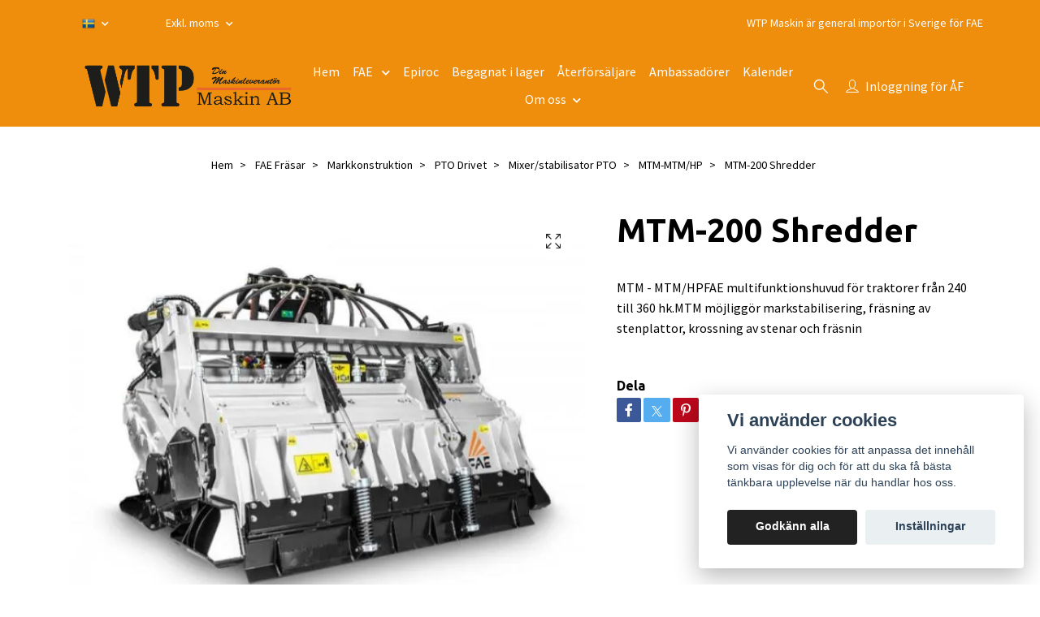

--- FILE ---
content_type: text/html; charset=utf-8
request_url: https://wtpmaskin.se/products/markkonstruktion/pto-drivet/mixerstabilisator/mtm-mtmhp/mtm-200-shredder
body_size: 16485
content:
<!DOCTYPE html>
<html class="no-javascript" lang="sv">
<head>
<link rel="alternate" href="https://wtpmaskin.se/products/markkonstruktion/pto-drivet/mixerstabilisator/mtm-mtmhp/mtm-200-shredder" hreflang="sv" />
<meta property="ix:host" content="cdn.quickbutik.com/images"><meta http-equiv="Content-Type" content="text/html; charset=utf-8">
<title>MTM-200 Shredder - WTP Maskin AB</title>
<meta name="author" content="Quickbutik">
<meta name="description" content="MTM - MTM/HPFAE multifunktionshuvud för traktorer från 240 till 360 hk.MTM möjliggör markstabilisering, fräsning av stenplattor, krossning av stenar och fräsnin">
<meta property="og:description" content="MTM - MTM/HPFAE multifunktionshuvud för traktorer från 240 till 360 hk.MTM möjliggör markstabilisering, fräsning av stenplattor, krossning av stenar och fräsnin">
<meta property="og:title" content="MTM-200 Shredder - WTP Maskin AB">
<meta property="og:url" content="https://wtpmaskin.se/products/markkonstruktion/pto-drivet/mixerstabilisator/mtm-mtmhp/mtm-200-shredder">
<meta property="og:site_name" content="WTP Maskin AB">
<meta property="og:type" content="website">
<meta property="og:image" content="https://cdn.quickbutik.com/images/59534m/products/655e158694aa0.jpeg">
<meta property="twitter:card" content="summary">
<meta property="twitter:title" content="WTP Maskin AB">
<meta property="twitter:description" content="MTM - MTM/HPFAE multifunktionshuvud för traktorer från 240 till 360 hk.MTM möjliggör markstabilisering, fräsning av stenplattor, krossning av stenar och fräsnin">
<meta property="twitter:image" content="https://cdn.quickbutik.com/images/59534m/products/655e158694aa0.jpeg">
<meta name="viewport" content="width=device-width, initial-scale=1, maximum-scale=1">
<link rel="preconnect" href="https://fonts.gstatic.com" crossorigin>
<script>document.documentElement.classList.remove('no-javascript');</script><!-- Vendor Assets --><link rel="stylesheet" href="https://use.fontawesome.com/releases/v5.15.4/css/all.css">
<link href="https://storage.quickbutik.com/stores/59534m/templates/nova-74/css/assets.min.css?73815" rel="stylesheet">
<!-- Theme Stylesheet --><link href="https://storage.quickbutik.com/stores/59534m/templates/nova-74/css/theme-main.css?73815" rel="stylesheet">
<link href="https://storage.quickbutik.com/stores/59534m/templates/nova-74/css/theme-sub.css?73815" rel="stylesheet">
<link href="https://storage.quickbutik.com/stores/59534m/templates/nova-74/css/custom.css?73815" rel="stylesheet">
<!-- Google Fonts --><link href="//fonts.googleapis.com/css?family=Source+Sans+Pro:400,700%7CUbuntu:400,700" rel="stylesheet" type="text/css"  media="all" /><!-- Favicon--><link rel="icon" type="image/png" href="https://cdn.quickbutik.com/images/59534m/templates/nova-74/assets/favicon.png?s=73815&auto=format">
<link rel="canonical" href="https://wtpmaskin.se/products/markkonstruktion/pto-drivet/mixerstabilisator/mtm-mtmhp/mtm-200-shredder">
<!-- Tweaks for older IEs--><!--[if lt IE 9]>
      <script src="https://oss.maxcdn.com/html5shiv/3.7.3/html5shiv.min.js"></script>
      <script src="https://oss.maxcdn.com/respond/1.4.2/respond.min.js"></script
    ><![endif]--><script src="https://cdnjs.cloudflare.com/ajax/libs/imgix.js/4.0.0/imgix.min.js" integrity="sha512-SlmYBg9gVVpgcGsP+pIUgFnogdw1rs1L8x+OO3aFXeZdYgTYlFlyBV9hTebE6OgqCTDEjfdUEhcuWBsZ8LWOZA==" crossorigin="anonymous" referrerpolicy="no-referrer"></script><meta property="ix:useHttps" content="true">
<style>.hide { display: none; }</style>
<script type="text/javascript" defer>document.addEventListener('DOMContentLoaded', () => {
    document.body.setAttribute('data-qb-page', 'product');
});</script><script src="/assets/shopassets/cookieconsent/cookieconsent.js?v=230"></script>
<style>
    :root {
        --cc-btn-primary-bg: #222222 !important;
        --cc-btn-primary-text: #fff !important;
        --cc-btn-primary-hover-bg: #222222 !important;
        --cc-btn-primary-hover-text: #fff !important;
    }
</style>
<style>
    html.force--consent,
    html.force--consent body{
        height: auto!important;
        width: 100vw!important;
    }
</style>

    <script type="text/javascript">
    var qb_cookieconsent = initCookieConsent();
    var qb_cookieconsent_blocks = [{"title":"Vi anv\u00e4nder cookies","description":"Vi anv\u00e4nder cookies f\u00f6r att anpassa det inneh\u00e5ll som visas f\u00f6r dig och f\u00f6r att du ska f\u00e5 b\u00e4sta t\u00e4nkbara upplevelse n\u00e4r du handlar hos oss."},{"title":"N\u00f6dv\u00e4ndiga cookies *","description":"Dessa cookies \u00e4r n\u00f6dv\u00e4ndiga f\u00f6r att butiken ska fungera korrekt och g\u00e5r inte att st\u00e4nga av utan att beh\u00f6va l\u00e4mna denna webbplats. De anv\u00e4nds f\u00f6r att funktionalitet som t.ex. varukorg, skapa ett konto och annat ska fungera korrekt.","toggle":{"value":"basic","enabled":true,"readonly":true}},{"title":"Statistik och prestanda","description":"Dessa cookies g\u00f6r att vi kan r\u00e4kna bes\u00f6k och trafik och d\u00e4rmed ta reda p\u00e5 saker som vilka sidor som \u00e4r mest popul\u00e4ra och hur bes\u00f6karna r\u00f6r sig p\u00e5 v\u00e5r webbplats. All information som samlas in genom dessa cookies \u00e4r sammanst\u00e4lld, vilket inneb\u00e4r att den \u00e4r anonym. Om du inte till\u00e5ter dessa cookies kan vi inte ge dig en lika skr\u00e4ddarsydd upplevelse.","toggle":{"value":"analytics","enabled":false,"readonly":false}},{"title":"Marknadsf\u00f6ring","description":"Dessa cookies st\u00e4lls in via v\u00e5r webbplats av v\u00e5ra annonseringspartner f\u00f6r att skapa en profil f\u00f6r dina intressen och visa relevanta annonser p\u00e5 andra webbplatser. De lagrar inte direkt personlig information men kan identifiera din webbl\u00e4sare och internetenhet. Om du inte till\u00e5ter dessa cookies kommer du att uppleva mindre riktad reklam.","toggle":{"value":"marketing","enabled":false,"readonly":false}}];
</script>
</head>
<body>
 
    <header class="header">
<!-- Section: Top Bar-->
<div data-qb-area="top" data-qb-element="" class="top-bar py-1  text-sm">
  <div class="container">
    <div class="row align-items-center top-bar-height">
      <div class="col-12 col-lg-auto">

        <ul class="row mb-0 justify-content-center justify-content-lg-start list-unstyled">

          <!-- Component: Language Dropdown-->
          <li class="list-inline-item col-auto">
            <div class="dropdown px-3">
              <a id="langsDropdown" href="#" data-toggle="dropdown" data-display="static" aria-haspopup="true"
                aria-expanded="false" class="dropdown-toggle topbar-link">
                <img class="svg-icon navbar-icon w-auto" src="/assets/shopassets/flags/24/sv.png" alt="Svenska" />
              </a>

              <div aria-labelledby="langsDropdown" class="dropdown-menu dropdown-menu-left">
                <a href="https://wtpmaskin.se/products/markkonstruktion/pto-drivet/mixerstabilisator/mtm-mtmhp/mtm-200-shredder" class="dropdown-item">
                  <img class="svg-icon navbar-icon w-auto" src="/assets/shopassets/flags/24/sv.png"
                    alt="sv Flag" />
                  Svenska
                </a>
              </div>

            </div>
          </li>

          <!-- Component: Tax Dropdown-->
          <li class="col-auto">
            <div class="dropdown px-3">
              <a id="taxDropdown" href="#" data-toggle="dropdown" data-display="static" aria-haspopup="true"
                aria-expanded="false" class="dropdown-toggle topbar-link">
                Exkl. moms
              </a>

              <div aria-labelledby="taxDropdown" class="dropdown-menu dropdown-menu-left">
                <a class="taxlink dropdown-item" title="Priser är inkl. moms. Klicka för att växla om till exkl. moms."
                  href="?tax-reverse">
                  Inkl. moms
                </a>
              </div>

            </div>
          </li>


          <!-- Currency Dropdown-->

        </ul>

      </div>
      
      
      <!-- Component: Top information -->
      <div class="mt-2 mt-lg-0 col-12 col-lg d-none d-sm-flex text-center text-lg-right px-0">
        <span data-qb-element="top_right_text" class="w-100">WTP Maskin är general importör i Sverige för FAE </span>
      </div>

    </div>
  </div>
</div>
<!-- /Section: Top Bar -->

<!-- Section: Header variant -->
<!-- Section: Main Header -->
<nav
  data-qb-area="header" data-qb-element=""
  class="navbar-expand-lg navbar-position navbar-light py-0 header-bgcolor fixed-mobile" style="background-color: #ef8d0c !important;">
  <div class="container">
    <div class="row">
      <div class="navbar col-12 justify-content-between py-0">
        <div class="list-inline-item order-0 d-lg-none col p-0">
          <a href="#" data-toggle="modal" data-target="#sidebarLeft" class="color-text-base header-textcolor">
            <svg class="svg-icon navbar-icon header-textcolor mainmenu-icon">
              <use xlink:href="#menu-hamburger-1"></use>
            </svg>
          </a>
        </div>
        
        <div class="col col-6 col-lg-auto m-0 p-0 order-1 order-lg-2 text-center">
          <a data-qb-element="use_logo" href="https://wtpmaskin.se" title="WTP Maskin AB"
            class="navbar-brand text-center text-md-left py-2 px-0">
            
            <img alt="WTP Maskin AB" class="img-fluid img-logo" srcset="https://cdn.quickbutik.com/images/59534m/templates/nova-74/assets/logo.png?s=73815&auto=format&dpr=1 1x, https://cdn.quickbutik.com/images/59534m/templates/nova-74/assets/logo.png?s=73815&auto=format&dpr=2 2x, https://cdn.quickbutik.com/images/59534m/templates/nova-74/assets/logo.png?s=73815&auto=format&dpr=3 3x" src="https://cdn.quickbutik.com/images/59534m/templates/nova-74/assets/logo.png?s=73815&auto=format">
          </a>
        </div>
        
        <ul class="order-2 col navbar-bg mainmenu_font_size d-none d-lg-block navbar-nav d-none d-lg-flex mt-lg-0 py-3 flex-wrap justify-content-center px-0 lh-1-5">
      <li class="nav-item ">
        <a href="/" title="Hem" class="nav-link pl-0 ">Hem</a>
      </li>
      <li class="nav-item has-dropdown position-relative   on-hover ">
        <a href="/products" aria-haspopup="true" aria-expanded="false" class="nav-link dropdown-toggle pl-0">FAE </a>
        
        <ul class="dropdown-menu dropdown-menu-first" aria-labelledby="firstmenu">
          <li class="dropdown-submenu on-hover position-relative d-flex justify-content-center align-items-center
          dropdown-list__item ">
            <div class="d-flex align-items-center w-100 dropdown-list__content">
              <a href="/products/markrojningsfrasar" aria-expanded="false" class="dropdown-item ">Markröjning</a>
              <i id="categoryDropdown36" role="button" data-toggle="dropdown" aria-haspopup="true" aria-expanded="false" data-display="static" class="dropdown-toggle dropdown-btn pr-3 pl-2 cursor-pointer"></i>
            </div>

            <ul aria-labelledby="categoryDropdown36"
              class="dropdown-menu dropdown-menu-alignright
              dropdown-list__sub-menu ">

                  <li class="dropdown-submenu on-hover position-relative d-flex justify-content-center align-items-center
                  dropdown-list__item ">
                      <div class="d-flex align-items-center w-100 dropdown-list__content">
                        <a href="/products/markrojningsfrasar/99-pto-drivet" aria-expanded="false" class="dropdown-item ">PTO Drivet</a>
                        <i id="categoryDropdown37" role="button" data-toggle="dropdown" aria-haspopup="true" aria-expanded="false" data-display="static" class="dropdown-toggle dropdown-btn pr-3 pl-2 cursor-pointer"></i>
                      </div>
    
                      <ul aria-labelledby="categoryDropdown37"
                        class="dropdown-menu dropdown-menu-alignright
                        dropdown-list__sub-menu ">
                            <li><a href="/products/markrojningsfrasar/99-pto-drivet/tillers-pto" class=" dropdown-item dropdown-sub-header">Tillers PTO</a></li>
                              <li><a href="/products/markrojningsfrasar/99-pto-drivet/tillers-pto/ssl-speed" class="ml-2  dropdown-item">SSL SPEED</a></li>
                              <li><a href="/products/markrojningsfrasar/99-pto-drivet/tillers-pto/ssl" class="ml-2  dropdown-item">SSL</a></li>
                              <li><a href="/products/markrojningsfrasar/99-pto-drivet/tillers-pto/ssm-ssm-hp" class="ml-2  dropdown-item">SSM - SSM-HP</a></li>
                              <li><a href="/products/markrojningsfrasar/99-pto-drivet/tillers-pto/ssh-ssh-hp" class="ml-2  dropdown-item">SSH - SSH-HP</a></li>
                            <li><a href="/products/markrojningsfrasar/99-pto-drivet/stubbfras-pto" class=" dropdown-item dropdown-sub-header">Stubbfräs PTO</a></li>
                              <li><a href="/products/markrojningsfrasar/99-pto-drivet/stubbfras-pto/sch" class="ml-2  dropdown-item">SCH</a></li>
                              <li><a href="/products/markrojningsfrasar/99-pto-drivet/stubbfras-pto/schgt" class="ml-2  dropdown-item">SCH/GT</a></li>
                            <li><a href="/products/markrojningsfrasar/99-pto-drivet/mulcher-for-traktor" class=" dropdown-item dropdown-sub-header">Mulcher PTO</a></li>
                              <li><a href="/products/markrojningsfrasar/99-pto-drivet/mulcher-for-traktor/patrizio" class="ml-2  dropdown-item">PaTriziO</a></li>
                              <li><a href="/products/markrojningsfrasar/99-pto-drivet/mulcher-for-traktor/umldt-fmldt" class="ml-2  dropdown-item">UML/DT - FML/DT</a></li>
                              <li><a href="/products/markrojningsfrasar/99-pto-drivet/mulcher-for-traktor/umllow" class="ml-2  dropdown-item">UML/LOW</a></li>
                              <li><a href="/products/markrojningsfrasar/99-pto-drivet/mulcher-for-traktor/umlst-fmlst" class="ml-2  dropdown-item">UML/ST - FML/ST</a></li>
                              <li><a href="/products/markrojningsfrasar/99-pto-drivet/mulcher-for-traktor/umlsdt" class="ml-2  dropdown-item">UML/S/DT</a></li>
                              <li><a href="/products/markrojningsfrasar/99-pto-drivet/mulcher-for-traktor/ummdt" class="ml-2  dropdown-item">UMM/DT</a></li>
                              <li><a href="/products/markrojningsfrasar/99-pto-drivet/mulcher-for-traktor/umms-ummshp" class="ml-2  dropdown-item">UMM/S - UMM/S/HP</a></li>
                              <li><a href="/products/markrojningsfrasar/99-pto-drivet/mulcher-for-traktor/umhs-umhshp" class="ml-2  dropdown-item">UMH/S - UMH/S/HP</a></li>
                              <li><a href="/products/markrojningsfrasar/99-pto-drivet/mulcher-for-traktor/umhmega" class="ml-2  dropdown-item">UMH/MEGA</a></li>
                            <li><a href="/stenkrossar" class=" dropdown-item dropdown-sub-header">Stenkrossar PTO</a></li>
                              <li><a href="/stcl" class="ml-2  dropdown-item">STCL</a></li>
                              <li><a href="/stenkrossar/stcm" class="ml-2  dropdown-item">STCM</a></li>
                              <li><a href="/stenkrossar/stch" class="ml-2  dropdown-item">STCH</a></li>
                              <li><a href="/stenkrossar/rsl" class="ml-2  dropdown-item">RSL</a></li>
                              <li><a href="/stenkrossar/rsm-rsmhp" class="ml-2  dropdown-item">RSM - RSM/HP</a></li>
                              <li><a href="/stenkrossar/rshhp" class="ml-2  dropdown-item">RSH/HP</a></li>
                            <li><a href="/products/markrojningsfrasar/99-pto-drivet/multifras-for-traktor-land" class=" dropdown-item dropdown-sub-header">Multifräs PTO</a></li>
                              <li><a href="/products/markrojningsfrasar/99-pto-drivet/multifras-for-traktor-land/sfl" class="ml-2  dropdown-item">SFL</a></li>
                              <li><a href="/products/markrojningsfrasar/99-pto-drivet/multifras-for-traktor-land/sfm" class="ml-2  dropdown-item">SFM</a></li>
                              <li><a href="/products/markrojningsfrasar/99-pto-drivet/multifras-for-traktor-land/sfh-sfhhp" class="ml-2  dropdown-item">SFH - SFH/HP</a></li>
                      </ul>
                  </li>
              
              

                  <li class="dropdown-submenu on-hover position-relative d-flex justify-content-center align-items-center
                  dropdown-list__item ">
                      <div class="d-flex align-items-center w-100 dropdown-list__content">
                        <a href="/products/markrojningsfrasar/hydrauldrivet-for-skid-steer" aria-expanded="false" class="dropdown-item ">Hydrauldrivna för hjullastare och  skid steer</a>
                        <i id="categoryDropdown103" role="button" data-toggle="dropdown" aria-haspopup="true" aria-expanded="false" data-display="static" class="dropdown-toggle dropdown-btn pr-3 pl-2 cursor-pointer"></i>
                      </div>
    
                      <ul aria-labelledby="categoryDropdown103"
                        class="dropdown-menu dropdown-menu-alignright
                        dropdown-list__sub-menu ">
                            <li><a href="/products/markrojningsfrasar/hydrauldrivet-for-skid-steer/umlssl" class=" dropdown-item">UML/SSL</a></li>
                            <li><a href="/products/markrojningsfrasar/hydrauldrivet-for-skid-steer/pmmssl" class=" dropdown-item">PMM/SSL</a></li>
                            <li><a href="/products/markrojningsfrasar/hydrauldrivet-for-skid-steer/bl1sslvt" class=" dropdown-item">BL1/SSL/VT</a></li>
                            <li><a href="/products/markrojningsfrasar/hydrauldrivet-for-skid-steer/dmlssl" class=" dropdown-item">DML/SSL</a></li>
                      </ul>
                  </li>
              
              

              
                <li><a href="/products/markrojningsfrasar/vagslatter" class=" dropdown-item">Vägslåtter</a></li>
              

                  <li class="dropdown-submenu on-hover position-relative d-flex justify-content-center align-items-center
                  dropdown-list__item ">
                      <div class="d-flex align-items-center w-100 dropdown-list__content">
                        <a href="/products/markrojningsfrasar/stubbfrasar-hyd" aria-expanded="false" class="dropdown-item ">Stubbfräsar Hyd</a>
                        <i id="categoryDropdown112" role="button" data-toggle="dropdown" aria-haspopup="true" aria-expanded="false" data-display="static" class="dropdown-toggle dropdown-btn pr-3 pl-2 cursor-pointer"></i>
                      </div>
    
                      <ul aria-labelledby="categoryDropdown112"
                        class="dropdown-menu dropdown-menu-alignright
                        dropdown-list__sub-menu ">
                            <li><a href="/products/markrojningsfrasar/stubbfrasar-hyd/sclhy" class=" dropdown-item">SCL/HY</a></li>
                            <li><a href="/products/markrojningsfrasar/stubbfrasar-hyd/sclexvt" class=" dropdown-item">SCL/EX/VT</a></li>
                            <li><a href="/products/markrojningsfrasar/stubbfrasar-hyd/scmexvt" class=" dropdown-item">SCM/EX/VT</a></li>
                      </ul>
                  </li>
              
              

                  <li class="dropdown-submenu on-hover position-relative d-flex justify-content-center align-items-center
                  dropdown-list__item ">
                      <div class="d-flex align-items-center w-100 dropdown-list__content">
                        <a href="/products/markrojningsfrasar/86-hydrauldrivet" aria-expanded="false" class="dropdown-item ">Hyd,  grävmaskin</a>
                        <i id="categoryDropdown38" role="button" data-toggle="dropdown" aria-haspopup="true" aria-expanded="false" data-display="static" class="dropdown-toggle dropdown-btn pr-3 pl-2 cursor-pointer"></i>
                      </div>
    
                      <ul aria-labelledby="categoryDropdown38"
                        class="dropdown-menu dropdown-menu-alignright
                        dropdown-list__sub-menu ">
                            <li><a href="/products/markrojningsfrasar/86-hydrauldrivet/pmlex" class=" dropdown-item">PML/EX 2 -7,5 ton</a></li>
                            <li><a href="/products/markrojningsfrasar/86-hydrauldrivet/bl0ex" class=" dropdown-item">BL0/EX</a></li>
                            <li><a href="/products/markrojningsfrasar/86-hydrauldrivet/bl1ex-bl1exvt" class=" dropdown-item">BL1/EX-BL1/EX/VT 4-7,5 Ton</a></li>
                            <li><a href="/products/markrojningsfrasar/86-hydrauldrivet/bl2exvt-bl2exsonic" class=" dropdown-item">BL2/EX/VT - BL2/EX/SONIC 8-14 Ton</a></li>
                            <li><a href="/products/markrojningsfrasar/86-hydrauldrivet/bl2sex" class=" dropdown-item">BL2/S/EX - BL2/S/EX- SONIC</a></li>
                            <li><a href="/products/markrojningsfrasar/86-hydrauldrivet/bl3exvt-bl3exsonic" class=" dropdown-item">BL3/EX/VT - BL3/EX/SONIC 14-20 Ton</a></li>
                            <li><a href="/products/markrojningsfrasar/86-hydrauldrivet/bl4exvt-bl4exsonic" class=" dropdown-item">BL4/EX/VT - BL4/EX/SONIC 18-25 Ton</a></li>
                            <li><a href="/products/markrojningsfrasar/86-hydrauldrivet/bl5exvt-bl5exsonic" class=" dropdown-item">BL5/EX/VT - BL5/EX/SONIC 24-36 Ton</a></li>
                            <li><a href="/products/markrojningsfrasar/86-hydrauldrivet/dmlhy-dmlhyvt" class=" dropdown-item">DML/HY - DML/HY/VT 5-13 Ton</a></li>
                            <li><a href="/products/markrojningsfrasar/86-hydrauldrivet/umlhy-umlhyvt-umlhysonic-fmlhy" class=" dropdown-item">UML/HY - UML/HY/VT - UML/HY/SONIC - FML/HY 7-15 Ton</a></li>
                            <li><a href="/products/markrojningsfrasar/86-hydrauldrivet/umlexvt-umlexsonic" class=" dropdown-item">UML/EX/VT - UML/EX/SONIC 14-20 Ton</a></li>
                            <li><a href="/products/markrojningsfrasar/86-hydrauldrivet/umlsexvt-umlsexsonic" class=" dropdown-item">UML/S/EX/VT - UML/S/EX/SONIC 18-25 Ton</a></li>
                            <li><a href="/products/markrojningsfrasar/86-hydrauldrivet/ummexvt-ummexsonic-ummexvthp-ummexhpsonic" class=" dropdown-item">UMM/EX/VT-UMM/EX/SONIC - UMM/EX/VT/HP - UMM/EX/HP/SONIC 20-36 Ton</a></li>
                            <li><a href="/products/markrojningsfrasar/86-hydrauldrivet/umlhyrw-umlhyrwvt-fmlhyrw" class=" dropdown-item">UML/HY/RW - UML/HY/RW/VT - FML/HY/RW 6- 10 ton</a></li>
                            <li><a href="/products/markrojningsfrasar/86-hydrauldrivet/pmmex" class=" dropdown-item">PMM/EX 6-13 ton</a></li>
                      </ul>
                  </li>
              
              
            </ul>
          </li>


          <li class="dropdown-submenu on-hover position-relative d-flex justify-content-center align-items-center
          dropdown-list__item ">
            <div class="d-flex align-items-center w-100 dropdown-list__content">
              <a href="/products/markkonstruktion" aria-expanded="false" class="dropdown-item ">Markkonstruktion</a>
              <i id="categoryDropdown32" role="button" data-toggle="dropdown" aria-haspopup="true" aria-expanded="false" data-display="static" class="dropdown-toggle dropdown-btn pr-3 pl-2 cursor-pointer"></i>
            </div>

            <ul aria-labelledby="categoryDropdown32"
              class="dropdown-menu dropdown-menu-alignright
              dropdown-list__sub-menu ">

                  <li class="dropdown-submenu on-hover position-relative d-flex justify-content-center align-items-center
                  dropdown-list__item ">
                      <div class="d-flex align-items-center w-100 dropdown-list__content">
                        <a href="/products/markkonstruktion/hydrauldrivet" aria-expanded="false" class="dropdown-item ">Hydrauldrivet</a>
                        <i id="categoryDropdown35" role="button" data-toggle="dropdown" aria-haspopup="true" aria-expanded="false" data-display="static" class="dropdown-toggle dropdown-btn pr-3 pl-2 cursor-pointer"></i>
                      </div>
    
                      <ul aria-labelledby="categoryDropdown35"
                        class="dropdown-menu dropdown-menu-alignright
                        dropdown-list__sub-menu ">
                            <li><a href="/products/markkonstruktion/hydrauldrivet/asfaltsfrasar" class=" dropdown-item dropdown-sub-header">Asfaltsfräsar Skid-steers / hjullastare</a></li>
                              <li><a href="/products/markkonstruktion/hydrauldrivet/asfaltsfrasar/rmpssl" class="ml-2  dropdown-item">RMP/SSL</a></li>
                              <li><a href="/products/markkonstruktion/hydrauldrivet/asfaltsfrasar/rplssl-dt" class="ml-2  dropdown-item">RPL/SSL DT</a></li>
                              <li><a href="/products/markkonstruktion/hydrauldrivet/asfaltsfrasar/rplssl" class="ml-2  dropdown-item">RPL/SSL</a></li>
                              <li><a href="/products/markkonstruktion/hydrauldrivet/asfaltsfrasar/rwmssl" class="ml-2  dropdown-item">RWM/SSL</a></li>
                            <li><a href="/products/markkonstruktion/hydrauldrivet/stenkross-mixer-skid-steer-hjullastare" class=" dropdown-item dropdown-sub-header">Stenkross / Mixer Skid steer / hjullastare</a></li>
                              <li><a href="/products/markkonstruktion/hydrauldrivet/stenkross-mixer-skid-steer-hjullastare/stcssl" class="ml-2  dropdown-item">STC/SSL</a></li>
                            <li><a href="/products/markkonstruktion/hydrauldrivet/asfaltsfrasar-gravmaskin" class=" dropdown-item dropdown-sub-header">Asfaltsfräsar Grävmaskin</a></li>
                              <li><a href="/products/markkonstruktion/hydrauldrivet/asfaltsfrasar-gravmaskin/rplex" class="ml-2  dropdown-item">RPL/EX</a></li>
                              <li><a href="/products/markkonstruktion/hydrauldrivet/asfaltsfrasar-gravmaskin/rplhy" class="ml-2  dropdown-item">RPL/HY</a></li>
                      </ul>
                  </li>
              
              

                  <li class="dropdown-submenu on-hover position-relative d-flex justify-content-center align-items-center
                  dropdown-list__item ">
                      <div class="d-flex align-items-center w-100 dropdown-list__content">
                        <a href="/products/markkonstruktion/pto-drivet" aria-expanded="false" class="dropdown-item ">PTO Drivet</a>
                        <i id="categoryDropdown34" role="button" data-toggle="dropdown" aria-haspopup="true" aria-expanded="false" data-display="static" class="dropdown-toggle dropdown-btn pr-3 pl-2 cursor-pointer"></i>
                      </div>
    
                      <ul aria-labelledby="categoryDropdown34"
                        class="dropdown-menu dropdown-menu-alignright
                        dropdown-list__sub-menu ">
                            <li><a href="/products/markkonstruktion/pto-drivet/mixerstabilisator" class=" dropdown-item dropdown-sub-header">Mixer/stabilisator PTO</a></li>
                              <li><a href="/products/markkonstruktion/pto-drivet/mixerstabilisator/stabifrs-stabifrshp" class="ml-2  dropdown-item">STABI/FRS - STABI/FRS/HP</a></li>
                              <li><a href="/products/markkonstruktion/pto-drivet/mixerstabilisator/stabih-stabihhp" class="ml-2  dropdown-item">STABI/H - STABI/H/HP</a></li>
                            <li><a href="/products/markkonstruktion/pto-drivet/97-multifras-for-traktor" class=" dropdown-item dropdown-sub-header">Multifräs PTO</a></li>
                              <li><a href="/products/markkonstruktion/pto-drivet/mixerstabilisator/mtl" class="ml-2  dropdown-item">MTL</a></li>
                              <li><a href="/products/markkonstruktion/pto-drivet/mixerstabilisator/mtm-mtmhp" class="ml-2  dropdown-item">MTM-MTM/HP</a></li>
                              <li><a href="/products/markkonstruktion/pto-drivet/mixerstabilisator/mth-mthhp" class="ml-2  dropdown-item">MTH-MTH/HÅ</a></li>
                      </ul>
                  </li>
              
              
            </ul>
          </li>


          <li class="dropdown-submenu on-hover position-relative d-flex justify-content-center align-items-center
          dropdown-list__item ">
            <div class="d-flex align-items-center w-100 dropdown-list__content">
              <a href="/products/bandgaende-frasar/bandgaende-med-hytt" aria-expanded="false" class="dropdown-item ">Bandgående med hytt</a>
              <i id="categoryDropdown120" role="button" data-toggle="dropdown" aria-haspopup="true" aria-expanded="false" data-display="static" class="dropdown-toggle dropdown-btn pr-3 pl-2 cursor-pointer"></i>
            </div>

            <ul aria-labelledby="categoryDropdown120"
              class="dropdown-menu dropdown-menu-alignright
              dropdown-list__sub-menu ">

              
                <li><a href="/products/bandgaende-frasar/bandgaende-med-hytt/pt-175" class=" dropdown-item">PT-175</a></li>
              

              
                <li><a href="/products/bandgaende-frasar/bandgaende-med-hytt/pt-300" class=" dropdown-item">PT-300</a></li>
              

              
                <li><a href="/products/bandgaende-frasar/bandgaende-med-hytt/pt-550" class=" dropdown-item">PT-550</a></li>
              
            </ul>
          </li>



          <li><a class="dropdown-item " href="/products/bandgaende-frasar">Radiostyrda</a></li>


          <li><a class="dropdown-item " href="/products/radiostyrda-minrojare">Radiostyrda minröjare</a></li>


          <li><a class="dropdown-item " href="/products/filmer-fae">Filmer demokörningar FAE</a></li>


          <li><a class="dropdown-item " href="/products/reservdelar-slitdelar-till-fae">Service FAE</a></li>


          <li><a class="dropdown-item " href="/products/sonic">SONIC</a></li>


          <li><a class="dropdown-item " href="/products/reduction-gear-transmission">Reduction Gear</a></li>


        </ul>
      </li>
      <li class="nav-item ">
        <a href="/sidor/epiroc" title="Epiroc" class="nav-link pl-0 ">Epiroc</a>
      </li>
      <li class="nav-item ">
        <a href="/begagnat-i-lager" title="Begagnat i lager" class="nav-link pl-0 ">Begagnat i lager</a>
      </li>
      <li class="nav-item ">
        <a href="/aterforsaljare" title="Återförsäljare" class="nav-link pl-0 ">Återförsäljare</a>
      </li>
      <li class="nav-item ">
        <a href="/ambassadorer" title="Ambassadörer " class="nav-link pl-0 ">Ambassadörer </a>
      </li>
      <li class="nav-item ">
        <a href="/sidor/11072-60494-54192-91516-85219-22170-22791-39965-30709-39891-om-oss" title="Kalender" class="nav-link pl-0 ">Kalender</a>
      </li>
      <li class="nav-item has-dropdown position-relative   on-hover ">
        <a href="/sidor/om-oss" aria-haspopup="true" aria-expanded="false" class="nav-link dropdown-toggle pl-0">Om oss</a>
        
        <ul class="dropdown-menu dropdown-menu-first" aria-labelledby="firstmenu">

          <li><a class="dropdown-item " href="/sidor/39891-om-oss">Köpa Maskin</a></li>


          <li><a class="dropdown-item " href="/sidor/22170-22791-39965-30709-39891-om-oss">Rental / uthyrning</a></li>


          <li><a class="dropdown-item " href="/sidor/85219-22170-22791-39965-30709-39891-om-oss">Våra tjänster</a></li>


          <li><a class="dropdown-item " href="/sidor/91516-85219-22170-22791-39965-30709-39891-om-oss">ECO Driving</a></li>


          <li><a class="dropdown-item " href="/sidor/54192-91516-85219-22170-22791-39965-30709-39891-om-oss">Transporter</a></li>


          <li><a class="dropdown-item " href="/sidor/60494-54192-91516-85219-22170-22791-39965-30709-39891-om-oss">Finansiering</a></li>


          <li><a class="dropdown-item " href="/sidor/87637-11072-60494-54192-91516-85219-22170-22791-39965-30709-39891-om-oss">Varumärken</a></li>


          <li><a class="dropdown-item " href="/sidor/97794-11072-60494-54192-91516-85219-22170-22791-39965-30709-39891-om-oss">Tidigare sålda maskiner</a></li>


          <li><a class="dropdown-item " href="/sidor/30709-39891-om-oss">Förmedling</a></li>


          <li><a class="dropdown-item " href="/sidor/39965-30709-39891-om-oss">Maskinvärdering</a></li>


          <li><a class="dropdown-item " href="/sidor/22791-39965-30709-39891-om-oss">Export</a></li>


        </ul>
      </li>
    </ul>
        
        <ul class="list-inline order-2 order-lg-3 mb-0 text-right col col-lg-auto p-0 d-flex align-items-center justify-content-end">
          <li data-qb-element="header_showsearch" class="list-inline-item d-lg-inline-block d-none mr-2">
            <a href="#" id="headertwo_searchicon" class="p-0 d-flex align-items-center color-text-base header-textcolor mr-2">
              <svg class="svg-icon navbar-icon color-text-base header-textcolor" style="height: 22px; width: 22px;">
                <use xlink:href="#search-1"></use>
              </svg>
            </a>
          </li>
          <li data-qb-element="header_showlogin" class="list-inline-item d-lg-inline-block d-none mr-0">
            <a href="/customer/login" class="p-0 d-flex align-items-center color-text-base header-textcolor mr-2">
              <svg class="svg-icon navbar-icon color-text-base header-textcolor">
                <use xlink:href="#avatar-1"></use>
              </svg>
              <span
                class="pl-1">Inloggning för ÅF</span>
            </a>
          </li>
          
          
          
        </ul>
          
      </div>
        <form action="/shop/search" id="headertwo_searchinput" method="get"
          class="order-lg-1 my-lg-0 flex-grow-1 col-4 top-searchbar-variation3 mw-100 text-center mx-auto px-2 pb-4" style="display: none">
          <div class="search-wrapper input-group">
            <input type="text" name="s" placeholder="Sök produkt" aria-label="Search"
              aria-describedby="button-search-desktop" class="form-control pl-3 border-0" />
            <div class="input-group-append ml-0">
              <button id="button-search-desktop" type="submit" class="btn py-0 border-0 header-textcolor">
                Sök
              </button>
            </div>
          </div>
        </form>
    </div>
    
  </div>
</nav>
<!-- /Section: Main Header -->
<!-- Section: Header variant -->

<!-- Section: Main Menu -->
<div id="sidebarLeft" tabindex="-1" role="dialog" aria-hidden="true" class="modal fade modal-left">
  <div role="document" class="modal-dialog">
    <div class="modal-content">
      <div class="modal-header pb-0 border-0 d-block">
        <div class="row">
        <form action="/shop/search" method="get" class="col d-lg-flex w-100 my-lg-0 mb-2 pt-1">
          <div class="search-wrapper input-group">
            <input type="text" name="s" placeholder="Sök produkt" aria-label="Search"
              aria-describedby="button-search" class="form-control pl-3 border-0 mobile-search" />
            <div class="input-group-append ml-0">
              <button id="button-search" type="submit" class="btn py-0 btn-underlined border-0">
                <svg class="svg-icon navbar-icon">
                  <use xlink:href="#search-1"></use>
                </svg>
              </button>
            </div>
          </div>
        </form>
        <button type="button" data-dismiss="modal" aria-label="Close" class="close col-auto close-rotate p-0 m-0">
          <svg class="svg-icon w-3rem h-3rem svg-icon-light align-middle">
            <use xlink:href="#close-1"></use>
          </svg>
        </button>
        </div>
      </div>
      <div class="modal-body pt-0">
        <div class="px-2 pb-5">

          <ul class="nav flex-column mb-5">
            <li class="nav-item ">
              <a href="/" title="Hem" class="nav-link mobile-nav-link pl-0">Hem</a>
            </li>



            <li class="nav-item dropdown">

              <a href="/products" data-toggle="collapse" data-target="#cat2" aria-haspopup="true"
                aria-expanded="false"
                class="nav-link mobile-nav-link pl-0 mobile-dropdown-toggle dropdown-toggle">FAE </a>

              <div id="cat2" class="collapse">
                <ul class="nav flex-column ml-3">
                  <li class="nav-item">
                    <a class="nav-link mobile-nav-link pl-0 show-all" href="/products" title="FAE ">Visa alla i FAE </a>
                  </li>


                  <li class="nav-item dropdown">
                    <a href="#" data-target="#subcat36" data-toggle="collapse" aria-haspopup="true"
                      aria-expanded="false" class="nav-link pl-0 dropdown-toggle">Markröjning</a>

                    <div id="subcat36" class="collapse">
                      <ul class="nav flex-column ml-3">
                        <li class="nav-item">
                          <a class="nav-link mobile-nav-link pl-0 show-all" href="/products/markrojningsfrasar"
                            title="Markröjning">Visa alla i Markröjning</a>
                        </li>
                          

                          <li class="nav-item dropdown">
                            <a href="#" data-target="#subcat37" data-toggle="collapse" aria-haspopup="true"
                              aria-expanded="false" class="nav-link pl-0 dropdown-toggle">PTO Drivet</a>

                            <div id="subcat37" class="collapse">
                              <ul class="nav flex-column ml-3">
                                <li class="nav-item">
                                  <a class="nav-link mobile-nav-link pl-0 show-all" href="/products/markrojningsfrasar/99-pto-drivet"
                                    title="PTO Drivet">Visa alla i PTO Drivet</a>
                                </li>
                                <li class="nav-item">
                                  <a href="/products/markrojningsfrasar/99-pto-drivet/tillers-pto" class="nav-link pl-0 ">Tillers PTO</a>
                                </li>
                                    <li class="nav-item">
                                      <a href="/products/markrojningsfrasar/99-pto-drivet/tillers-pto/ssl-speed" class="nav-link pl-2 ">SSL SPEED</a>
                                    </li>
                                    <li class="nav-item">
                                      <a href="/products/markrojningsfrasar/99-pto-drivet/tillers-pto/ssl" class="nav-link pl-2 ">SSL</a>
                                    </li>
                                    <li class="nav-item">
                                      <a href="/products/markrojningsfrasar/99-pto-drivet/tillers-pto/ssm-ssm-hp" class="nav-link pl-2 ">SSM - SSM-HP</a>
                                    </li>
                                    <li class="nav-item">
                                      <a href="/products/markrojningsfrasar/99-pto-drivet/tillers-pto/ssh-ssh-hp" class="nav-link pl-2 ">SSH - SSH-HP</a>
                                    </li>
                                <li class="nav-item">
                                  <a href="/products/markrojningsfrasar/99-pto-drivet/stubbfras-pto" class="nav-link pl-0 ">Stubbfräs PTO</a>
                                </li>
                                    <li class="nav-item">
                                      <a href="/products/markrojningsfrasar/99-pto-drivet/stubbfras-pto/sch" class="nav-link pl-2 ">SCH</a>
                                    </li>
                                    <li class="nav-item">
                                      <a href="/products/markrojningsfrasar/99-pto-drivet/stubbfras-pto/schgt" class="nav-link pl-2 ">SCH/GT</a>
                                    </li>
                                <li class="nav-item">
                                  <a href="/products/markrojningsfrasar/99-pto-drivet/mulcher-for-traktor" class="nav-link pl-0 ">Mulcher PTO</a>
                                </li>
                                    <li class="nav-item">
                                      <a href="/products/markrojningsfrasar/99-pto-drivet/mulcher-for-traktor/patrizio" class="nav-link pl-2 ">PaTriziO</a>
                                    </li>
                                    <li class="nav-item">
                                      <a href="/products/markrojningsfrasar/99-pto-drivet/mulcher-for-traktor/umldt-fmldt" class="nav-link pl-2 ">UML/DT - FML/DT</a>
                                    </li>
                                    <li class="nav-item">
                                      <a href="/products/markrojningsfrasar/99-pto-drivet/mulcher-for-traktor/umllow" class="nav-link pl-2 ">UML/LOW</a>
                                    </li>
                                    <li class="nav-item">
                                      <a href="/products/markrojningsfrasar/99-pto-drivet/mulcher-for-traktor/umlst-fmlst" class="nav-link pl-2 ">UML/ST - FML/ST</a>
                                    </li>
                                    <li class="nav-item">
                                      <a href="/products/markrojningsfrasar/99-pto-drivet/mulcher-for-traktor/umlsdt" class="nav-link pl-2 ">UML/S/DT</a>
                                    </li>
                                    <li class="nav-item">
                                      <a href="/products/markrojningsfrasar/99-pto-drivet/mulcher-for-traktor/ummdt" class="nav-link pl-2 ">UMM/DT</a>
                                    </li>
                                    <li class="nav-item">
                                      <a href="/products/markrojningsfrasar/99-pto-drivet/mulcher-for-traktor/umms-ummshp" class="nav-link pl-2 ">UMM/S - UMM/S/HP</a>
                                    </li>
                                    <li class="nav-item">
                                      <a href="/products/markrojningsfrasar/99-pto-drivet/mulcher-for-traktor/umhs-umhshp" class="nav-link pl-2 ">UMH/S - UMH/S/HP</a>
                                    </li>
                                    <li class="nav-item">
                                      <a href="/products/markrojningsfrasar/99-pto-drivet/mulcher-for-traktor/umhmega" class="nav-link pl-2 ">UMH/MEGA</a>
                                    </li>
                                <li class="nav-item">
                                  <a href="/stenkrossar" class="nav-link pl-0 ">Stenkrossar PTO</a>
                                </li>
                                    <li class="nav-item">
                                      <a href="/stcl" class="nav-link pl-2 ">STCL</a>
                                    </li>
                                    <li class="nav-item">
                                      <a href="/stenkrossar/stcm" class="nav-link pl-2 ">STCM</a>
                                    </li>
                                    <li class="nav-item">
                                      <a href="/stenkrossar/stch" class="nav-link pl-2 ">STCH</a>
                                    </li>
                                    <li class="nav-item">
                                      <a href="/stenkrossar/rsl" class="nav-link pl-2 ">RSL</a>
                                    </li>
                                    <li class="nav-item">
                                      <a href="/stenkrossar/rsm-rsmhp" class="nav-link pl-2 ">RSM - RSM/HP</a>
                                    </li>
                                    <li class="nav-item">
                                      <a href="/stenkrossar/rshhp" class="nav-link pl-2 ">RSH/HP</a>
                                    </li>
                                <li class="nav-item">
                                  <a href="/products/markrojningsfrasar/99-pto-drivet/multifras-for-traktor-land" class="nav-link pl-0 ">Multifräs PTO</a>
                                </li>
                                    <li class="nav-item">
                                      <a href="/products/markrojningsfrasar/99-pto-drivet/multifras-for-traktor-land/sfl" class="nav-link pl-2 ">SFL</a>
                                    </li>
                                    <li class="nav-item">
                                      <a href="/products/markrojningsfrasar/99-pto-drivet/multifras-for-traktor-land/sfm" class="nav-link pl-2 ">SFM</a>
                                    </li>
                                    <li class="nav-item">
                                      <a href="/products/markrojningsfrasar/99-pto-drivet/multifras-for-traktor-land/sfh-sfhhp" class="nav-link pl-2 ">SFH - SFH/HP</a>
                                    </li>
                              </ul>
                            </div>
                          </li>

                          

                          <li class="nav-item dropdown">
                            <a href="#" data-target="#subcat103" data-toggle="collapse" aria-haspopup="true"
                              aria-expanded="false" class="nav-link pl-0 dropdown-toggle">Hydrauldrivna för hjullastare och  skid steer</a>

                            <div id="subcat103" class="collapse">
                              <ul class="nav flex-column ml-3">
                                <li class="nav-item">
                                  <a class="nav-link mobile-nav-link pl-0 show-all" href="/products/markrojningsfrasar/hydrauldrivet-for-skid-steer"
                                    title="Hydrauldrivna för hjullastare och  skid steer">Visa alla i Hydrauldrivna för hjullastare och  skid steer</a>
                                </li>
                                <li class="nav-item">
                                  <a href="/products/markrojningsfrasar/hydrauldrivet-for-skid-steer/umlssl" class="nav-link pl-0 ">UML/SSL</a>
                                </li>
                                <li class="nav-item">
                                  <a href="/products/markrojningsfrasar/hydrauldrivet-for-skid-steer/pmmssl" class="nav-link pl-0 ">PMM/SSL</a>
                                </li>
                                <li class="nav-item">
                                  <a href="/products/markrojningsfrasar/hydrauldrivet-for-skid-steer/bl1sslvt" class="nav-link pl-0 ">BL1/SSL/VT</a>
                                </li>
                                <li class="nav-item">
                                  <a href="/products/markrojningsfrasar/hydrauldrivet-for-skid-steer/dmlssl" class="nav-link pl-0 ">DML/SSL</a>
                                </li>
                              </ul>
                            </div>
                          </li>

                          
                          <li class="nav-item">
                            <a href="/products/markrojningsfrasar/vagslatter" class="nav-link pl-0 ">Vägslåtter</a>
                          </li>


                          

                          <li class="nav-item dropdown">
                            <a href="#" data-target="#subcat112" data-toggle="collapse" aria-haspopup="true"
                              aria-expanded="false" class="nav-link pl-0 dropdown-toggle">Stubbfräsar Hyd</a>

                            <div id="subcat112" class="collapse">
                              <ul class="nav flex-column ml-3">
                                <li class="nav-item">
                                  <a class="nav-link mobile-nav-link pl-0 show-all" href="/products/markrojningsfrasar/stubbfrasar-hyd"
                                    title="Stubbfräsar Hyd">Visa alla i Stubbfräsar Hyd</a>
                                </li>
                                <li class="nav-item">
                                  <a href="/products/markrojningsfrasar/stubbfrasar-hyd/sclhy" class="nav-link pl-0 ">SCL/HY</a>
                                </li>
                                <li class="nav-item">
                                  <a href="/products/markrojningsfrasar/stubbfrasar-hyd/sclexvt" class="nav-link pl-0 ">SCL/EX/VT</a>
                                </li>
                                <li class="nav-item">
                                  <a href="/products/markrojningsfrasar/stubbfrasar-hyd/scmexvt" class="nav-link pl-0 ">SCM/EX/VT</a>
                                </li>
                              </ul>
                            </div>
                          </li>

                          

                          <li class="nav-item dropdown">
                            <a href="#" data-target="#subcat38" data-toggle="collapse" aria-haspopup="true"
                              aria-expanded="false" class="nav-link pl-0 dropdown-toggle">Hyd,  grävmaskin</a>

                            <div id="subcat38" class="collapse">
                              <ul class="nav flex-column ml-3">
                                <li class="nav-item">
                                  <a class="nav-link mobile-nav-link pl-0 show-all" href="/products/markrojningsfrasar/86-hydrauldrivet"
                                    title="Hyd,  grävmaskin">Visa alla i Hyd,  grävmaskin</a>
                                </li>
                                <li class="nav-item">
                                  <a href="/products/markrojningsfrasar/86-hydrauldrivet/pmlex" class="nav-link pl-0 ">PML/EX 2 -7,5 ton</a>
                                </li>
                                <li class="nav-item">
                                  <a href="/products/markrojningsfrasar/86-hydrauldrivet/bl0ex" class="nav-link pl-0 ">BL0/EX</a>
                                </li>
                                <li class="nav-item">
                                  <a href="/products/markrojningsfrasar/86-hydrauldrivet/bl1ex-bl1exvt" class="nav-link pl-0 ">BL1/EX-BL1/EX/VT 4-7,5 Ton</a>
                                </li>
                                <li class="nav-item">
                                  <a href="/products/markrojningsfrasar/86-hydrauldrivet/bl2exvt-bl2exsonic" class="nav-link pl-0 ">BL2/EX/VT - BL2/EX/SONIC 8-14 Ton</a>
                                </li>
                                <li class="nav-item">
                                  <a href="/products/markrojningsfrasar/86-hydrauldrivet/bl2sex" class="nav-link pl-0 ">BL2/S/EX - BL2/S/EX- SONIC</a>
                                </li>
                                <li class="nav-item">
                                  <a href="/products/markrojningsfrasar/86-hydrauldrivet/bl3exvt-bl3exsonic" class="nav-link pl-0 ">BL3/EX/VT - BL3/EX/SONIC 14-20 Ton</a>
                                </li>
                                <li class="nav-item">
                                  <a href="/products/markrojningsfrasar/86-hydrauldrivet/bl4exvt-bl4exsonic" class="nav-link pl-0 ">BL4/EX/VT - BL4/EX/SONIC 18-25 Ton</a>
                                </li>
                                <li class="nav-item">
                                  <a href="/products/markrojningsfrasar/86-hydrauldrivet/bl5exvt-bl5exsonic" class="nav-link pl-0 ">BL5/EX/VT - BL5/EX/SONIC 24-36 Ton</a>
                                </li>
                                <li class="nav-item">
                                  <a href="/products/markrojningsfrasar/86-hydrauldrivet/dmlhy-dmlhyvt" class="nav-link pl-0 ">DML/HY - DML/HY/VT 5-13 Ton</a>
                                </li>
                                <li class="nav-item">
                                  <a href="/products/markrojningsfrasar/86-hydrauldrivet/umlhy-umlhyvt-umlhysonic-fmlhy" class="nav-link pl-0 ">UML/HY - UML/HY/VT - UML/HY/SONIC - FML/HY 7-15 Ton</a>
                                </li>
                                <li class="nav-item">
                                  <a href="/products/markrojningsfrasar/86-hydrauldrivet/umlexvt-umlexsonic" class="nav-link pl-0 ">UML/EX/VT - UML/EX/SONIC 14-20 Ton</a>
                                </li>
                                <li class="nav-item">
                                  <a href="/products/markrojningsfrasar/86-hydrauldrivet/umlsexvt-umlsexsonic" class="nav-link pl-0 ">UML/S/EX/VT - UML/S/EX/SONIC 18-25 Ton</a>
                                </li>
                                <li class="nav-item">
                                  <a href="/products/markrojningsfrasar/86-hydrauldrivet/ummexvt-ummexsonic-ummexvthp-ummexhpsonic" class="nav-link pl-0 ">UMM/EX/VT-UMM/EX/SONIC - UMM/EX/VT/HP - UMM/EX/HP/SONIC 20-36 Ton</a>
                                </li>
                                <li class="nav-item">
                                  <a href="/products/markrojningsfrasar/86-hydrauldrivet/umlhyrw-umlhyrwvt-fmlhyrw" class="nav-link pl-0 ">UML/HY/RW - UML/HY/RW/VT - FML/HY/RW 6- 10 ton</a>
                                </li>
                                <li class="nav-item">
                                  <a href="/products/markrojningsfrasar/86-hydrauldrivet/pmmex" class="nav-link pl-0 ">PMM/EX 6-13 ton</a>
                                </li>
                              </ul>
                            </div>
                          </li>

                      </ul>
                    </div>
                  </li>



                  <li class="nav-item dropdown">
                    <a href="#" data-target="#subcat32" data-toggle="collapse" aria-haspopup="true"
                      aria-expanded="false" class="nav-link pl-0 dropdown-toggle">Markkonstruktion</a>

                    <div id="subcat32" class="collapse">
                      <ul class="nav flex-column ml-3">
                        <li class="nav-item">
                          <a class="nav-link mobile-nav-link pl-0 show-all" href="/products/markkonstruktion"
                            title="Markkonstruktion">Visa alla i Markkonstruktion</a>
                        </li>
                          

                          <li class="nav-item dropdown">
                            <a href="#" data-target="#subcat35" data-toggle="collapse" aria-haspopup="true"
                              aria-expanded="false" class="nav-link pl-0 dropdown-toggle">Hydrauldrivet</a>

                            <div id="subcat35" class="collapse">
                              <ul class="nav flex-column ml-3">
                                <li class="nav-item">
                                  <a class="nav-link mobile-nav-link pl-0 show-all" href="/products/markkonstruktion/hydrauldrivet"
                                    title="Hydrauldrivet">Visa alla i Hydrauldrivet</a>
                                </li>
                                <li class="nav-item">
                                  <a href="/products/markkonstruktion/hydrauldrivet/asfaltsfrasar" class="nav-link pl-0 ">Asfaltsfräsar Skid-steers / hjullastare</a>
                                </li>
                                    <li class="nav-item">
                                      <a href="/products/markkonstruktion/hydrauldrivet/asfaltsfrasar/rmpssl" class="nav-link pl-2 ">RMP/SSL</a>
                                    </li>
                                    <li class="nav-item">
                                      <a href="/products/markkonstruktion/hydrauldrivet/asfaltsfrasar/rplssl-dt" class="nav-link pl-2 ">RPL/SSL DT</a>
                                    </li>
                                    <li class="nav-item">
                                      <a href="/products/markkonstruktion/hydrauldrivet/asfaltsfrasar/rplssl" class="nav-link pl-2 ">RPL/SSL</a>
                                    </li>
                                    <li class="nav-item">
                                      <a href="/products/markkonstruktion/hydrauldrivet/asfaltsfrasar/rwmssl" class="nav-link pl-2 ">RWM/SSL</a>
                                    </li>
                                <li class="nav-item">
                                  <a href="/products/markkonstruktion/hydrauldrivet/stenkross-mixer-skid-steer-hjullastare" class="nav-link pl-0 ">Stenkross / Mixer Skid steer / hjullastare</a>
                                </li>
                                    <li class="nav-item">
                                      <a href="/products/markkonstruktion/hydrauldrivet/stenkross-mixer-skid-steer-hjullastare/stcssl" class="nav-link pl-2 ">STC/SSL</a>
                                    </li>
                                <li class="nav-item">
                                  <a href="/products/markkonstruktion/hydrauldrivet/asfaltsfrasar-gravmaskin" class="nav-link pl-0 ">Asfaltsfräsar Grävmaskin</a>
                                </li>
                                    <li class="nav-item">
                                      <a href="/products/markkonstruktion/hydrauldrivet/asfaltsfrasar-gravmaskin/rplex" class="nav-link pl-2 ">RPL/EX</a>
                                    </li>
                                    <li class="nav-item">
                                      <a href="/products/markkonstruktion/hydrauldrivet/asfaltsfrasar-gravmaskin/rplhy" class="nav-link pl-2 ">RPL/HY</a>
                                    </li>
                              </ul>
                            </div>
                          </li>

                          

                          <li class="nav-item dropdown">
                            <a href="#" data-target="#subcat34" data-toggle="collapse" aria-haspopup="true"
                              aria-expanded="false" class="nav-link pl-0 dropdown-toggle">PTO Drivet</a>

                            <div id="subcat34" class="collapse">
                              <ul class="nav flex-column ml-3">
                                <li class="nav-item">
                                  <a class="nav-link mobile-nav-link pl-0 show-all" href="/products/markkonstruktion/pto-drivet"
                                    title="PTO Drivet">Visa alla i PTO Drivet</a>
                                </li>
                                <li class="nav-item">
                                  <a href="/products/markkonstruktion/pto-drivet/mixerstabilisator" class="nav-link pl-0 ">Mixer/stabilisator PTO</a>
                                </li>
                                    <li class="nav-item">
                                      <a href="/products/markkonstruktion/pto-drivet/mixerstabilisator/stabifrs-stabifrshp" class="nav-link pl-2 ">STABI/FRS - STABI/FRS/HP</a>
                                    </li>
                                    <li class="nav-item">
                                      <a href="/products/markkonstruktion/pto-drivet/mixerstabilisator/stabih-stabihhp" class="nav-link pl-2 ">STABI/H - STABI/H/HP</a>
                                    </li>
                                <li class="nav-item">
                                  <a href="/products/markkonstruktion/pto-drivet/97-multifras-for-traktor" class="nav-link pl-0 ">Multifräs PTO</a>
                                </li>
                                    <li class="nav-item">
                                      <a href="/products/markkonstruktion/pto-drivet/mixerstabilisator/mtl" class="nav-link pl-2 ">MTL</a>
                                    </li>
                                    <li class="nav-item">
                                      <a href="/products/markkonstruktion/pto-drivet/mixerstabilisator/mtm-mtmhp" class="nav-link pl-2 ">MTM-MTM/HP</a>
                                    </li>
                                    <li class="nav-item">
                                      <a href="/products/markkonstruktion/pto-drivet/mixerstabilisator/mth-mthhp" class="nav-link pl-2 ">MTH-MTH/HÅ</a>
                                    </li>
                              </ul>
                            </div>
                          </li>

                      </ul>
                    </div>
                  </li>



                  <li class="nav-item dropdown">
                    <a href="#" data-target="#subcat120" data-toggle="collapse" aria-haspopup="true"
                      aria-expanded="false" class="nav-link pl-0 dropdown-toggle">Bandgående med hytt</a>

                    <div id="subcat120" class="collapse">
                      <ul class="nav flex-column ml-3">
                        <li class="nav-item">
                          <a class="nav-link mobile-nav-link pl-0 show-all" href="/products/bandgaende-frasar/bandgaende-med-hytt"
                            title="Bandgående med hytt">Visa alla i Bandgående med hytt</a>
                        </li>
                          
                          <li class="nav-item">
                            <a href="/products/bandgaende-frasar/bandgaende-med-hytt/pt-175" class="nav-link pl-0 ">PT-175</a>
                          </li>


                          
                          <li class="nav-item">
                            <a href="/products/bandgaende-frasar/bandgaende-med-hytt/pt-300" class="nav-link pl-0 ">PT-300</a>
                          </li>


                          
                          <li class="nav-item">
                            <a href="/products/bandgaende-frasar/bandgaende-med-hytt/pt-550" class="nav-link pl-0 ">PT-550</a>
                          </li>


                      </ul>
                    </div>
                  </li>


                  <li class="nav-item">
                    <a href="/products/bandgaende-frasar" class="nav-link mobile-nav-link pl-0 ">Radiostyrda</a>
                  </li>



                  <li class="nav-item">
                    <a href="/products/radiostyrda-minrojare" class="nav-link mobile-nav-link pl-0 ">Radiostyrda minröjare</a>
                  </li>



                  <li class="nav-item">
                    <a href="/products/filmer-fae" class="nav-link mobile-nav-link pl-0 ">Filmer demokörningar FAE</a>
                  </li>



                  <li class="nav-item">
                    <a href="/products/reservdelar-slitdelar-till-fae" class="nav-link mobile-nav-link pl-0 ">Service FAE</a>
                  </li>



                  <li class="nav-item">
                    <a href="/products/sonic" class="nav-link mobile-nav-link pl-0 ">SONIC</a>
                  </li>



                  <li class="nav-item">
                    <a href="/products/reduction-gear-transmission" class="nav-link mobile-nav-link pl-0 ">Reduction Gear</a>
                  </li>



                </ul>
              </div>
            </li>


            <li class="nav-item ">
              <a href="/sidor/epiroc" title="Epiroc" class="nav-link mobile-nav-link pl-0">Epiroc</a>
            </li>


            <li class="nav-item ">
              <a href="/begagnat-i-lager" title="Begagnat i lager" class="nav-link mobile-nav-link pl-0">Begagnat i lager</a>
            </li>


            <li class="nav-item ">
              <a href="/aterforsaljare" title="Återförsäljare" class="nav-link mobile-nav-link pl-0">Återförsäljare</a>
            </li>


            <li class="nav-item ">
              <a href="/ambassadorer" title="Ambassadörer " class="nav-link mobile-nav-link pl-0">Ambassadörer </a>
            </li>


            <li class="nav-item ">
              <a href="/sidor/11072-60494-54192-91516-85219-22170-22791-39965-30709-39891-om-oss" title="Kalender" class="nav-link mobile-nav-link pl-0">Kalender</a>
            </li>



            <li class="nav-item dropdown">

              <a href="/sidor/om-oss" data-toggle="collapse" data-target="#cat7" aria-haspopup="true"
                aria-expanded="false"
                class="nav-link mobile-nav-link pl-0 mobile-dropdown-toggle dropdown-toggle">Om oss</a>

              <div id="cat7" class="collapse">
                <ul class="nav flex-column ml-3">
                  <li class="nav-item">
                    <a class="nav-link mobile-nav-link pl-0 show-all" href="/sidor/om-oss" title="Om oss">Visa alla i Om oss</a>
                  </li>

                  <li class="nav-item">
                    <a href="/sidor/39891-om-oss" class="nav-link mobile-nav-link pl-0 ">Köpa Maskin</a>
                  </li>



                  <li class="nav-item">
                    <a href="/sidor/22170-22791-39965-30709-39891-om-oss" class="nav-link mobile-nav-link pl-0 ">Rental / uthyrning</a>
                  </li>



                  <li class="nav-item">
                    <a href="/sidor/85219-22170-22791-39965-30709-39891-om-oss" class="nav-link mobile-nav-link pl-0 ">Våra tjänster</a>
                  </li>



                  <li class="nav-item">
                    <a href="/sidor/91516-85219-22170-22791-39965-30709-39891-om-oss" class="nav-link mobile-nav-link pl-0 ">ECO Driving</a>
                  </li>



                  <li class="nav-item">
                    <a href="/sidor/54192-91516-85219-22170-22791-39965-30709-39891-om-oss" class="nav-link mobile-nav-link pl-0 ">Transporter</a>
                  </li>



                  <li class="nav-item">
                    <a href="/sidor/60494-54192-91516-85219-22170-22791-39965-30709-39891-om-oss" class="nav-link mobile-nav-link pl-0 ">Finansiering</a>
                  </li>



                  <li class="nav-item">
                    <a href="/sidor/87637-11072-60494-54192-91516-85219-22170-22791-39965-30709-39891-om-oss" class="nav-link mobile-nav-link pl-0 ">Varumärken</a>
                  </li>



                  <li class="nav-item">
                    <a href="/sidor/97794-11072-60494-54192-91516-85219-22170-22791-39965-30709-39891-om-oss" class="nav-link mobile-nav-link pl-0 ">Tidigare sålda maskiner</a>
                  </li>



                  <li class="nav-item">
                    <a href="/sidor/30709-39891-om-oss" class="nav-link mobile-nav-link pl-0 ">Förmedling</a>
                  </li>



                  <li class="nav-item">
                    <a href="/sidor/39965-30709-39891-om-oss" class="nav-link mobile-nav-link pl-0 ">Maskinvärdering</a>
                  </li>



                  <li class="nav-item">
                    <a href="/sidor/22791-39965-30709-39891-om-oss" class="nav-link mobile-nav-link pl-0 ">Export</a>
                  </li>



                </ul>
              </div>
            </li>




            <li class="nav-item">
              <a href="/customer/login" class="nav-link mobile-nav-link text-hover-primary position-relative d-flex align-items-center">
                <svg class="svg-icon navbar-icon">
                  <use xlink:href="#avatar-1"></use>
                </svg>
                <span
                  class="nav-link pl-0">Inloggning för ÅF</span>
              </a>
            </li>

          </ul>
        </div>
      </div>
    </div>
  </div>
</div>
<!-- /Section: Main Menu -->
</header><!-- Sidebar Cart Modal-->
<div id="sidebarCart" tabindex="-1" role="dialog" class="modal fade modal-right cart-sidebar">
  <div role="document" class="modal-dialog">
    <div class="modal-content sidebar-cart-content">
      <div class="modal-header pb-0 border-0">
        <h3 class="ml-3 color-text-base">Varukorg</h3>
        <button type="button" data-dismiss="modal" aria-label="Stäng"
          class="close modal-close close-rotate">
          <svg class="svg-icon w-3rem h-3rem svg-icon-light align-middle">
            <use xlink:href="#close-1"></use>
          </svg>
        </button>
      </div>
      <div class="modal-body sidebar-cart-body">

        <!-- Cart messages -->
        <div class="qs-cart-message"></div>

        <!-- Empty cart snippet-->
        <!-- In case of empty cart - display this snippet + remove .d-none-->
        <div class="qs-cart-empty  text-center mb-5">
          <svg class="svg-icon w-3rem h-3rem svg-icon-light mb-4 opacity-7">
            <use xlink:href="#retail-bag-1"></use>
          </svg>
          <p>Din varukorg är tom, men det behöver den inte vara.</p>
        </div>

        <!-- Empty cart snippet end-->
        <div class="sidebar-cart-product-wrapper qs-cart-update">

          <div id="cartitem-clone" class="navbar-cart-product clone hide">
            <input type="hidden" class="navbar-cart-product-id" value="" />
            <div class="d-flex align-items-center">
              <a class="navbar-cart-product-url pr-2" href="#">
                <img loading="lazy" src="" alt="" class="navbar-cart-product-image img-fluid navbar-cart-product-image" />
              </a>
              <div class="flex-grow-1">
                <a href="#" class="navbar-cart-product-link color-text-base"></a>
                <strong class="navbar-cart-product-price product-price d-block text-sm"></strong>
                <div class="d-flex max-w-100px">
                  <div class="btn btn-items btn-items-decrease text-center">-</div>
                  <input type="text" value="1" class="navbar-cart-product-qty form-control text-center input-items" />
                  <div class="btn btn-items btn-items-increase text-center">+</div>
                </div>
              </div>
              <button class="qs-cart-delete btn" data-pid="">
                <svg class="svg-icon sidebar-cart-icon color-text-base opacity-7">
                  <use xlink:href="#bin-1"></use>
                </svg>
              </button>
            </div>
          </div>


        </div>
      </div>
      <div class="modal-footer sidebar-cart-footer shadow color-text-base">
        <div class="w-100">
          <h5 class="mb-2 mb-lg-4">
            Total summa: 
            <span
              class="float-right navbar-cart-totals">0,00 SEK</span>
        </h5>   
        <a href="/cart/index" title="Till kassan" class="w-100">
            <button class="btn-height-large navbar-checkout-btn border-0 mb-2 mb-lg-4 btn btn-dark btn-block disabled">Till kassan</button>
        </a>
        <a href="#" data-dismiss="modal" class="btn btn-block color-text-base">Fortsätt att handla</a>

        </div>
      </div>
    </div>
  </div>
</div><div data-qb-area="header" data-qb-setting="use_breadcrumbs" class="container pt-0 pt-lg-4">
            <!-- Sidebar-->
            <nav class="breadcrumb p-0" aria-label="breadcrumbs mb-0"><ul class="breadcrumb mb-0 mx-auto justify-content-center">
<li class="breadcrumb-item ">
<a href="/" title="Hem">Hem</a>
</li>
<li class="breadcrumb-item ">
<a href="/products" title="FAE Fräsar">FAE Fräsar</a>
</li>
<li class="breadcrumb-item ">
<a href="/products/markkonstruktion" title="Markkonstruktion">Markkonstruktion</a>
</li>
<li class="breadcrumb-item ">
<a href="/products/markkonstruktion/pto-drivet" title="PTO Drivet">PTO Drivet</a>
</li>
<li class="breadcrumb-item ">
<a href="/products/markkonstruktion/pto-drivet/mixerstabilisator" title="Mixer/stabilisator PTO">Mixer/stabilisator PTO</a>
</li>
<li class="breadcrumb-item ">
<a href="/products/markkonstruktion/pto-drivet/mixerstabilisator/mtm-mtmhp" title="MTM-MTM/HP">MTM-MTM/HP</a>
</li>
<li class="breadcrumb-item active">
MTM-200 Shredder
</li>
</ul></nav>
</div>
    <!-- Main Product Detail Content -->
<article data-qb-area="product" id="product" class="container py-0 py-lg-4" itemscope itemtype="http://schema.org/Product">
  
    <div class="row">
      <div class="col-lg-7 order-1">

        <!-- Container for ribbons -->
        <div class="position-relative product m-0" data-pid="904" style="left:-15px"><div></div></div>
        
        <div class="detail-carousel">
          <div id="detailSlider" class="swiper-container detail-slider photoswipe-gallery">
            <!-- Additional required wrapper-->
            <div class="swiper-wrapper">

              <!-- Slides-->
              <div class="swiper-slide qs-product-image1887" data-thumb="https://cdn.quickbutik.com/images/59534m/products/655e158694aa0.jpeg">
                <a href="https://cdn.quickbutik.com/images/59534m/products/655e158694aa0.jpeg?auto=format&fit=max&max-w=1600&max-h=1200&dpr=1"
                  data-caption="MTM-200 Shredder"
                  data-toggle="photoswipe" data-width="1200" data-height="1200" class="btn btn-photoswipe">
                  <svg class="svg-icon svg-icon-heavy">
                    <use xlink:href="#expand-1"></use>
                  </svg></a>
                <div data-toggle="zoom" 
                  data-image="https://cdn.quickbutik.com/images/59534m/products/655e158694aa0.jpeg?auto=format&fit=max&w=960&h=960&dpr=1">

                  <img loading="lazy" srcset="https://cdn.quickbutik.com/images/59534m/products/655e158694aa0.jpeg?auto=format&fit=max&w=960&h=960&dpr=1 1x, https://cdn.quickbutik.com/images/59534m/products/655e158694aa0.jpeg?auto=format&fit=max&w=1600&h=1200&dpr=2 2x"
                  src="https://cdn.quickbutik.com/images/59534m/products/655e158694aa0.jpeg?auto=format&fit=max&max-w=960&max-h=960&dpr=1&auto=format"
                  alt="MTM-200 Shredder"
                  class="productpage-image img-fluid w-100 " />

                </div>
              </div>
              <!-- Slides-->
              <div class="swiper-slide qs-product-image1888" data-thumb="https://cdn.quickbutik.com/images/59534m/products/655e15869aad9.jpeg">
                <a href="https://cdn.quickbutik.com/images/59534m/products/655e15869aad9.jpeg?auto=format&fit=max&max-w=1600&max-h=1200&dpr=1"
                  data-caption="MTM-200 Shredder"
                  data-toggle="photoswipe" data-width="1200" data-height="1200" class="btn btn-photoswipe">
                  <svg class="svg-icon svg-icon-heavy">
                    <use xlink:href="#expand-1"></use>
                  </svg></a>
                <div data-toggle="zoom" 
                  data-image="https://cdn.quickbutik.com/images/59534m/products/655e15869aad9.jpeg?auto=format&fit=max&w=960&h=960&dpr=1">

                  <img loading="lazy" srcset="https://cdn.quickbutik.com/images/59534m/products/655e15869aad9.jpeg?auto=format&fit=max&w=960&h=960&dpr=1 1x, https://cdn.quickbutik.com/images/59534m/products/655e15869aad9.jpeg?auto=format&fit=max&w=1600&h=1200&dpr=2 2x"
                  src="https://cdn.quickbutik.com/images/59534m/products/655e15869aad9.jpeg?auto=format&fit=max&max-w=960&max-h=960&dpr=1&auto=format"
                  alt="MTM-200 Shredder"
                  class="productpage-image img-fluid w-100 " />

                </div>
              </div>
              <!-- Slides-->
              <div class="swiper-slide qs-product-image1889" data-thumb="https://cdn.quickbutik.com/images/59534m/products/655e15869fbea.jpeg">
                <a href="https://cdn.quickbutik.com/images/59534m/products/655e15869fbea.jpeg?auto=format&fit=max&max-w=1600&max-h=1200&dpr=1"
                  data-caption="MTM-200 Shredder"
                  data-toggle="photoswipe" data-width="1200" data-height="1200" class="btn btn-photoswipe">
                  <svg class="svg-icon svg-icon-heavy">
                    <use xlink:href="#expand-1"></use>
                  </svg></a>
                <div data-toggle="zoom" 
                  data-image="https://cdn.quickbutik.com/images/59534m/products/655e15869fbea.jpeg?auto=format&fit=max&w=960&h=960&dpr=1">

                  <img loading="lazy" srcset="https://cdn.quickbutik.com/images/59534m/products/655e15869fbea.jpeg?auto=format&fit=max&w=960&h=960&dpr=1 1x, https://cdn.quickbutik.com/images/59534m/products/655e15869fbea.jpeg?auto=format&fit=max&w=1600&h=1200&dpr=2 2x"
                  src="https://cdn.quickbutik.com/images/59534m/products/655e15869fbea.jpeg?auto=format&fit=max&max-w=960&max-h=960&dpr=1&auto=format"
                  alt="MTM-200 Shredder"
                  class="productpage-image img-fluid w-100 " />

                </div>
              </div>
              <!-- Slides-->
              <div class="swiper-slide qs-product-image1890" data-thumb="https://cdn.quickbutik.com/images/59534m/products/655e15869a5ec.jpeg">
                <a href="https://cdn.quickbutik.com/images/59534m/products/655e15869a5ec.jpeg?auto=format&fit=max&max-w=1600&max-h=1200&dpr=1"
                  data-caption="MTM-200 Shredder"
                  data-toggle="photoswipe" data-width="1200" data-height="1200" class="btn btn-photoswipe">
                  <svg class="svg-icon svg-icon-heavy">
                    <use xlink:href="#expand-1"></use>
                  </svg></a>
                <div data-toggle="zoom" 
                  data-image="https://cdn.quickbutik.com/images/59534m/products/655e15869a5ec.jpeg?auto=format&fit=max&w=960&h=960&dpr=1">

                  <img loading="lazy" srcset="https://cdn.quickbutik.com/images/59534m/products/655e15869a5ec.jpeg?auto=format&fit=max&w=960&h=960&dpr=1 1x, https://cdn.quickbutik.com/images/59534m/products/655e15869a5ec.jpeg?auto=format&fit=max&w=1600&h=1200&dpr=2 2x"
                  src="https://cdn.quickbutik.com/images/59534m/products/655e15869a5ec.jpeg?auto=format&fit=max&max-w=960&max-h=960&dpr=1&auto=format"
                  alt="MTM-200 Shredder"
                  class="productpage-image img-fluid w-100 " />

                </div>
              </div>
              <!-- Slides-->
              <div class="swiper-slide qs-product-image1891" data-thumb="https://cdn.quickbutik.com/images/59534m/products/655e1586a2b5d.jpeg">
                <a href="https://cdn.quickbutik.com/images/59534m/products/655e1586a2b5d.jpeg?auto=format&fit=max&max-w=1600&max-h=1200&dpr=1"
                  data-caption="MTM-200 Shredder"
                  data-toggle="photoswipe" data-width="1200" data-height="1200" class="btn btn-photoswipe">
                  <svg class="svg-icon svg-icon-heavy">
                    <use xlink:href="#expand-1"></use>
                  </svg></a>
                <div data-toggle="zoom" 
                  data-image="https://cdn.quickbutik.com/images/59534m/products/655e1586a2b5d.jpeg?auto=format&fit=max&w=960&h=960&dpr=1">

                  <img loading="lazy" srcset="https://cdn.quickbutik.com/images/59534m/products/655e1586a2b5d.jpeg?auto=format&fit=max&w=960&h=960&dpr=1 1x, https://cdn.quickbutik.com/images/59534m/products/655e1586a2b5d.jpeg?auto=format&fit=max&w=1600&h=1200&dpr=2 2x"
                  src="https://cdn.quickbutik.com/images/59534m/products/655e1586a2b5d.jpeg?auto=format&fit=max&max-w=960&max-h=960&dpr=1&auto=format"
                  alt="MTM-200 Shredder"
                  class="productpage-image img-fluid w-100 " />

                </div>
              </div>
              <!-- Slides-->
              <div class="swiper-slide qs-product-image1892" data-thumb="https://cdn.quickbutik.com/images/59534m/products/655e1586ab5fb.jpeg">
                <a href="https://cdn.quickbutik.com/images/59534m/products/655e1586ab5fb.jpeg?auto=format&fit=max&max-w=1600&max-h=1200&dpr=1"
                  data-caption="MTM-200 Shredder"
                  data-toggle="photoswipe" data-width="1200" data-height="1200" class="btn btn-photoswipe">
                  <svg class="svg-icon svg-icon-heavy">
                    <use xlink:href="#expand-1"></use>
                  </svg></a>
                <div data-toggle="zoom" 
                  data-image="https://cdn.quickbutik.com/images/59534m/products/655e1586ab5fb.jpeg?auto=format&fit=max&w=960&h=960&dpr=1">

                  <img loading="lazy" srcset="https://cdn.quickbutik.com/images/59534m/products/655e1586ab5fb.jpeg?auto=format&fit=max&w=960&h=960&dpr=1 1x, https://cdn.quickbutik.com/images/59534m/products/655e1586ab5fb.jpeg?auto=format&fit=max&w=1600&h=1200&dpr=2 2x"
                  src="https://cdn.quickbutik.com/images/59534m/products/655e1586ab5fb.jpeg?auto=format&fit=max&max-w=960&max-h=960&dpr=1&auto=format"
                  alt="MTM-200 Shredder"
                  class="productpage-image img-fluid w-100 " />

                </div>
              </div>
              <!-- Slides-->
              <div class="swiper-slide qs-product-image1893" data-thumb="https://cdn.quickbutik.com/images/59534m/products/655e1586a6ff0.jpeg">
                <a href="https://cdn.quickbutik.com/images/59534m/products/655e1586a6ff0.jpeg?auto=format&fit=max&max-w=1600&max-h=1200&dpr=1"
                  data-caption="MTM-200 Shredder"
                  data-toggle="photoswipe" data-width="1200" data-height="1200" class="btn btn-photoswipe">
                  <svg class="svg-icon svg-icon-heavy">
                    <use xlink:href="#expand-1"></use>
                  </svg></a>
                <div data-toggle="zoom" 
                  data-image="https://cdn.quickbutik.com/images/59534m/products/655e1586a6ff0.jpeg?auto=format&fit=max&w=960&h=960&dpr=1">

                  <img loading="lazy" srcset="https://cdn.quickbutik.com/images/59534m/products/655e1586a6ff0.jpeg?auto=format&fit=max&w=960&h=960&dpr=1 1x, https://cdn.quickbutik.com/images/59534m/products/655e1586a6ff0.jpeg?auto=format&fit=max&w=1600&h=1200&dpr=2 2x"
                  src="https://cdn.quickbutik.com/images/59534m/products/655e1586a6ff0.jpeg?auto=format&fit=max&max-w=960&max-h=960&dpr=1&auto=format"
                  alt="MTM-200 Shredder"
                  class="productpage-image img-fluid w-100 " />

                </div>
              </div>
            </div>
          </div>

          <meta itemprop="image" content="https://cdn.quickbutik.com/images/59534m/products/655e158694aa0.jpeg">
        </div>

        <!-- Thumbnails (only if more than one) -->
        <div data-swiper="#detailSlider" class="swiper-thumbs">
          
          <button class="swiper-thumb-item detail-thumb-item mb-3 active qs-product-image1887"
            data-thumb="https://cdn.quickbutik.com/images/59534m/products/655e158694aa0.jpeg">

            <img loading="lazy" srcset="https://cdn.quickbutik.com/images/59534m/products/655e158694aa0.jpeg?auto=format&w=100&h=100&fit=fill&fill=solid&crop=entropy&dpr=1 1x, https://cdn.quickbutik.com/images/59534m/products/655e158694aa0.jpeg?auto=format&w=100&h=100&fit=fill&fill=solid&crop=entropy&dpr=2 2x" src="https://cdn.quickbutik.com/images/59534m/products/655e158694aa0.jpeg?auto=format&w=100&h=100&fit=fill&fill=solid&crop=entropy&dpr=1" alt="MTM-200 Shredder" class="img-fluid productpage-image" />
          </button>
          <button class="swiper-thumb-item detail-thumb-item mb-3 active qs-product-image1888"
            data-thumb="https://cdn.quickbutik.com/images/59534m/products/655e15869aad9.jpeg">

            <img loading="lazy" srcset="https://cdn.quickbutik.com/images/59534m/products/655e15869aad9.jpeg?auto=format&w=100&h=100&fit=fill&fill=solid&crop=entropy&dpr=1 1x, https://cdn.quickbutik.com/images/59534m/products/655e15869aad9.jpeg?auto=format&w=100&h=100&fit=fill&fill=solid&crop=entropy&dpr=2 2x" src="https://cdn.quickbutik.com/images/59534m/products/655e15869aad9.jpeg?auto=format&w=100&h=100&fit=fill&fill=solid&crop=entropy&dpr=1" alt="MTM-200 Shredder" class="img-fluid productpage-image" />
          </button>
          <button class="swiper-thumb-item detail-thumb-item mb-3 active qs-product-image1889"
            data-thumb="https://cdn.quickbutik.com/images/59534m/products/655e15869fbea.jpeg">

            <img loading="lazy" srcset="https://cdn.quickbutik.com/images/59534m/products/655e15869fbea.jpeg?auto=format&w=100&h=100&fit=fill&fill=solid&crop=entropy&dpr=1 1x, https://cdn.quickbutik.com/images/59534m/products/655e15869fbea.jpeg?auto=format&w=100&h=100&fit=fill&fill=solid&crop=entropy&dpr=2 2x" src="https://cdn.quickbutik.com/images/59534m/products/655e15869fbea.jpeg?auto=format&w=100&h=100&fit=fill&fill=solid&crop=entropy&dpr=1" alt="MTM-200 Shredder" class="img-fluid productpage-image" />
          </button>
          <button class="swiper-thumb-item detail-thumb-item mb-3 active qs-product-image1890"
            data-thumb="https://cdn.quickbutik.com/images/59534m/products/655e15869a5ec.jpeg">

            <img loading="lazy" srcset="https://cdn.quickbutik.com/images/59534m/products/655e15869a5ec.jpeg?auto=format&w=100&h=100&fit=fill&fill=solid&crop=entropy&dpr=1 1x, https://cdn.quickbutik.com/images/59534m/products/655e15869a5ec.jpeg?auto=format&w=100&h=100&fit=fill&fill=solid&crop=entropy&dpr=2 2x" src="https://cdn.quickbutik.com/images/59534m/products/655e15869a5ec.jpeg?auto=format&w=100&h=100&fit=fill&fill=solid&crop=entropy&dpr=1" alt="MTM-200 Shredder" class="img-fluid productpage-image" />
          </button>
          <button class="swiper-thumb-item detail-thumb-item mb-3 active qs-product-image1891"
            data-thumb="https://cdn.quickbutik.com/images/59534m/products/655e1586a2b5d.jpeg">

            <img loading="lazy" srcset="https://cdn.quickbutik.com/images/59534m/products/655e1586a2b5d.jpeg?auto=format&w=100&h=100&fit=fill&fill=solid&crop=entropy&dpr=1 1x, https://cdn.quickbutik.com/images/59534m/products/655e1586a2b5d.jpeg?auto=format&w=100&h=100&fit=fill&fill=solid&crop=entropy&dpr=2 2x" src="https://cdn.quickbutik.com/images/59534m/products/655e1586a2b5d.jpeg?auto=format&w=100&h=100&fit=fill&fill=solid&crop=entropy&dpr=1" alt="MTM-200 Shredder" class="img-fluid productpage-image" />
          </button>
          <button class="swiper-thumb-item detail-thumb-item mb-3 active qs-product-image1892"
            data-thumb="https://cdn.quickbutik.com/images/59534m/products/655e1586ab5fb.jpeg">

            <img loading="lazy" srcset="https://cdn.quickbutik.com/images/59534m/products/655e1586ab5fb.jpeg?auto=format&w=100&h=100&fit=fill&fill=solid&crop=entropy&dpr=1 1x, https://cdn.quickbutik.com/images/59534m/products/655e1586ab5fb.jpeg?auto=format&w=100&h=100&fit=fill&fill=solid&crop=entropy&dpr=2 2x" src="https://cdn.quickbutik.com/images/59534m/products/655e1586ab5fb.jpeg?auto=format&w=100&h=100&fit=fill&fill=solid&crop=entropy&dpr=1" alt="MTM-200 Shredder" class="img-fluid productpage-image" />
          </button>
          <button class="swiper-thumb-item detail-thumb-item mb-3 active qs-product-image1893"
            data-thumb="https://cdn.quickbutik.com/images/59534m/products/655e1586a6ff0.jpeg">

            <img loading="lazy" srcset="https://cdn.quickbutik.com/images/59534m/products/655e1586a6ff0.jpeg?auto=format&w=100&h=100&fit=fill&fill=solid&crop=entropy&dpr=1 1x, https://cdn.quickbutik.com/images/59534m/products/655e1586a6ff0.jpeg?auto=format&w=100&h=100&fit=fill&fill=solid&crop=entropy&dpr=2 2x" src="https://cdn.quickbutik.com/images/59534m/products/655e1586a6ff0.jpeg?auto=format&w=100&h=100&fit=fill&fill=solid&crop=entropy&dpr=1" alt="MTM-200 Shredder" class="img-fluid productpage-image" />
          </button>

        </div>

      </div>

      <div class="col-lg-5 pl-lg-4 order-2">
        <h1 itemprop="name">MTM-200 Shredder</h1>

        <div class="d-flex flex-column flex-sm-row align-items-sm-center justify-content-sm-between mb-4">

          <div itemprop="offers" itemscope itemtype="http://schema.org/Offer">
            <meta itemprop="price" content="">

            <meta itemprop="itemCondition" content="http://schema.org/NewCondition">
            <meta itemprop="priceCurrency" content="SEK">
            <link itemprop="availability"
              href="http://schema.org/InStock">
            <meta itemprop="url" content="https://wtpmaskin.se/products/markkonstruktion/pto-drivet/mixerstabilisator/mtm-mtmhp/mtm-200-shredder">
          </div>

          <meta itemprop="sku" content="013700200">

          <meta itemprop="brand" content="FAE">

        </div>

        <div data-qb-setting="productpage_show_shortdesc" class="product_description product-description-wrapper">

          <p class="mb-4">
                MTM - MTM/HPFAE multifunktionshuvud för traktorer från 240 till 360 hk.MTM möjliggör markstabilisering, fräsning av stenplattor, krossning av stenar och fräsnin
          </p>

        </div>


        <form class="qs-cart form" method="post">
          <input type="hidden" class="qs-cart-pid" value="904">
          <input type="hidden" class="qs-cart-price" value="">


          <!-- Product fields should be inserted here -->
          <div class="qs-product-fields"></div>


        </form>

        <div data-qb-element="productpage_show_socialshares" class="detail-option pt-4">
          <h6 class="detail-option-heading">Dela</h6>
          <ul class="list-unstyled">
            <li>
              <a href="https://www.facebook.com/sharer/sharer.php?u=https://wtpmaskin.se/products/markkonstruktion/pto-drivet/mixerstabilisator/mtm-mtmhp/mtm-200-shredder" target="_blank"
                class="text-hover-light social-share social-share-fb"><i class="fab fa-facebook-f"></i></a>
              <a href="https://twitter.com/share?text=MTM-200+Shredder&url=https://wtpmaskin.se/products/markkonstruktion/pto-drivet/mixerstabilisator/mtm-mtmhp/mtm-200-shredder"
                target="_blank" class="text-hover-light social-share social-share-twitter">
                <svg xmlns="http://www.w3.org/2000/svg" style="position:relative; width:13px; height:13px; top:-1px" fill="none" viewBox="0 0 1200 1227">
                  <path fill="currentColor" d="M714.163 519.284 1160.89 0h-105.86L667.137 450.887 357.328 0H0l468.492 681.821L0 1226.37h105.866l409.625-476.152 327.181 476.152H1200L714.137 519.284h.026ZM569.165 687.828l-47.468-67.894-377.686-540.24h162.604l304.797 435.991 47.468 67.894 396.2 566.721H892.476L569.165 687.854v-.026Z"/>
                </svg></a>
              <a href="https://pinterest.com/pin/create/button/?url=https://wtpmaskin.se/products/markkonstruktion/pto-drivet/mixerstabilisator/mtm-mtmhp/mtm-200-shredder&media=?auto=format&description=MTM-200+Shredder"
                target="_blank" class="text-hover-light social-share social-share-pinterest"><i
                  class="fab fa-pinterest-p"></i></a>
              <a href="https://www.linkedin.com/shareArticle?mini=true&url=https://wtpmaskin.se/products/markkonstruktion/pto-drivet/mixerstabilisator/mtm-mtmhp/mtm-200-shredder&title=MTM-200+Shredder&source=LinkedIn"
                target="_blank" class="text-hover-light social-share social-share-linkedin"><i
                  class="fab fa-linkedin-in"></i></a>
              <a href="/cdn-cgi/l/email-protection#08377b7d6a626d6b7c35455c45253a3838235b607a6d6c6c6d7a" class="text-hover-light social-share social-share-email"><i class="fas fa-envelope"></i></a>
            </li>
          </ul>
        </div>


        

      </div>
    </div>
    
    <!-- Product Description & Reviews -->
    <section class="mt-4">
        <ul role="tablist" class="nav nav-tabs flex-sm-row">
          <li class="nav-item">
            <span
              data-qb-element="product_desc_text"
              data-toggle="tab" href="#description" role="tab"
              class="nav-link detail-nav-link ">
              Beskrivning
            </span>
          </li>
        </ul>
        <div class="tab-content py-4">
          <div id="description" role="tabpanel" class="tab-pane fade show active">
            <div class="row">
              <div class="col" itemprop="description" content="MTM - MTM/HPFAE multifunktionshuvud för traktorer från 240 till 360 hk.MTM möjliggör markstabilisering, fräsning av stenplattor, krossning av stenar och fräsnin">
                <p>MTM - MTM/HP</p><p>FAE multifunktionshuvud för traktorer från 240 till 360 hk.</p><p>MTM möjliggör markstabilisering, fräsning av stenplattor, krossning av stenar och fräsning av asfalt, ner till ett maximalt arbetsdjup på 40 cm.</p><p>Den kompakta storleken och utmärkta manövrerbarheten gör att MTM kan arbeta på ytor som är svåra att nå med självdrivna fordon.</p><p>Den variabla deplacementkammaren garanterar utmärkta resultat när det gäller att bryta ner material.</p><p>Volymen av kammaren ökar baserat på djupet med en minskning av bränsleförbrukningen och en ökning av arbetshastigheten.</p><p>Hardox® slitstarka motblad och galler på den bakre huven garanterar den önskade granulometrin hos bearbetat material.</p><p><strong><span style="color: rgb(251, 160, 38);"><br></span></strong></p><p><a href="https://s3.eu-west-1.amazonaws.com/storage.quickbutik.com/stores/59534m/files/MTMMultitasksFAEEN.pdf" rel="noopener noreferrer" target="_blank"><strong><span style="color: rgb(251, 160, 38);">BROSCHYR</span></strong></a></p>
              </div>
            </div>
          </div>
          <div id="reviews" role="tabpanel" class="tab-pane fade">
            <div class="row mb-5">
              <div class="col">
                <div id="share"></div>
              </div>
            </div>
          </div>
        </div>
    </section>
  </article>











<div data-qb-element="productpage_rp_title" class="container">
  <hr data-content="Relaterade produkter" class="mt-6 hr-text text-lg font-weight-bold color-text-base" />
</div>

<div data-aos="fade-up" data-aos-delay="0">
  <section class="py-4 undefined">
    <div class="container">
      <div class="position-relative">
        <!-- Similar Items Slider-->
        <div data-qb-element="productpage_rp_max_count" class="swiper-container similar-slider">
          <div class="swiper-wrapper pb-5">
            
            <!-- similar item slide-->
            <div class="swiper-slide">
              <!-- product-->
              <div>
                <div class="product" data-pid="905">

                  <!-- Container for ribbons -->
                  <div class="position-relative" style=""></div>

                  <div class="product-image mb-2 mb-md-3">
                    <a href="/products/markkonstruktion/pto-drivet/mixerstabilisator/mtm-mtmhp/mtm-225-shredder" title="MTM-225 Shredder">
                      <div class="product-swap-image product-swap-image-effect">
                        <img
                          loading="lazy"
                          srcset="https://cdn.quickbutik.com/images/59534m/products/655e15d14470b.jpeg?w=250&h=250&fit=crop&auto=format&dpr=1 1x, https://cdn.quickbutik.com/images/59534m/products/655e15d14470b.jpeg?w=250&h=250&fit=crop&auto=format&dpr=2 2x, https://cdn.quickbutik.com/images/59534m/products/655e15d14470b.jpeg?w=250&h=250&fit=crop&auto=format&dpr=3 3x"
                          src="https://cdn.quickbutik.com/images/59534m/products/655e15d14470b.jpeg?w=250&h=250&fit=crop&auto=format"
                          alt="MTM-225 Shredder"
                          class="img-fluid product-swap-image-front mx-auto mw-100" />
                        <img
                          loading="lazy"
                          srcset="https://cdn.quickbutik.com/images/59534m/products/655e15d141ec0.jpeg?w=250&h=250&fit=crop&auto=format&dpr=1 1x, https://cdn.quickbutik.com/images/59534m/products/655e15d141ec0.jpeg?w=250&h=250&fit=crop&auto=format&dpr=2 2x, https://cdn.quickbutik.com/images/59534m/products/655e15d141ec0.jpeg?w=250&h=250&fit=crop&auto=format&dpr=3 3x"
                          src="https://cdn.quickbutik.com/images/59534m/products/655e15d141ec0.jpeg?w=250&h=250&fit=crop&auto=format"
                          alt="MTM-225 Shredder" class="img-fluid product-swap-image-back mx-auto mw-100" />
                      </div>
                    </a>
                  </div>

                  <div class="position-relative">
                    <h3 class="text-base mb-1"><a class="color-text-base" href="/products/markkonstruktion/pto-drivet/mixerstabilisator/mtm-mtmhp/mtm-225-shredder">MTM-225 Shredder</a></h3>
                  </div>
                </div>
              </div>
              <!-- /product   -->
            </div>
            <!-- similar item slide-->
            <div class="swiper-slide">
              <!-- product-->
              <div>
                <div class="product" data-pid="906">

                  <!-- Container for ribbons -->
                  <div class="position-relative" style=""></div>

                  <div class="product-image mb-2 mb-md-3">
                    <a href="/products/markkonstruktion/pto-drivet/mixerstabilisator/mtm-mtmhp/mtmhp-200-shredder" title="MTM/HP-200 Shredder">
                      <div class="product-swap-image product-swap-image-effect">
                        <img
                          loading="lazy"
                          srcset="https://cdn.quickbutik.com/images/59534m/products/655e162573095.jpeg?w=250&h=250&fit=crop&auto=format&dpr=1 1x, https://cdn.quickbutik.com/images/59534m/products/655e162573095.jpeg?w=250&h=250&fit=crop&auto=format&dpr=2 2x, https://cdn.quickbutik.com/images/59534m/products/655e162573095.jpeg?w=250&h=250&fit=crop&auto=format&dpr=3 3x"
                          src="https://cdn.quickbutik.com/images/59534m/products/655e162573095.jpeg?w=250&h=250&fit=crop&auto=format"
                          alt="MTM/HP-200 Shredder"
                          class="img-fluid product-swap-image-front mx-auto mw-100" />
                        <img
                          loading="lazy"
                          srcset="https://cdn.quickbutik.com/images/59534m/products/655e162571ddf.jpeg?w=250&h=250&fit=crop&auto=format&dpr=1 1x, https://cdn.quickbutik.com/images/59534m/products/655e162571ddf.jpeg?w=250&h=250&fit=crop&auto=format&dpr=2 2x, https://cdn.quickbutik.com/images/59534m/products/655e162571ddf.jpeg?w=250&h=250&fit=crop&auto=format&dpr=3 3x"
                          src="https://cdn.quickbutik.com/images/59534m/products/655e162571ddf.jpeg?w=250&h=250&fit=crop&auto=format"
                          alt="MTM/HP-200 Shredder" class="img-fluid product-swap-image-back mx-auto mw-100" />
                      </div>
                    </a>
                  </div>

                  <div class="position-relative">
                    <h3 class="text-base mb-1"><a class="color-text-base" href="/products/markkonstruktion/pto-drivet/mixerstabilisator/mtm-mtmhp/mtmhp-200-shredder">MTM/HP-200 Shredder</a></h3>
                  </div>
                </div>
              </div>
              <!-- /product   -->
            </div>
            <!-- similar item slide-->
            <div class="swiper-slide">
              <!-- product-->
              <div>
                <div class="product" data-pid="907">

                  <!-- Container for ribbons -->
                  <div class="position-relative" style=""></div>

                  <div class="product-image mb-2 mb-md-3">
                    <a href="/products/markkonstruktion/pto-drivet/mixerstabilisator/mtm-mtmhp/mtmhp-225-shredder" title="MTM/HP-225 Shredder">
                      <div class="product-swap-image product-swap-image-effect">
                        <img
                          loading="lazy"
                          srcset="https://cdn.quickbutik.com/images/59534m/products/655e16765c6c1.jpeg?w=250&h=250&fit=crop&auto=format&dpr=1 1x, https://cdn.quickbutik.com/images/59534m/products/655e16765c6c1.jpeg?w=250&h=250&fit=crop&auto=format&dpr=2 2x, https://cdn.quickbutik.com/images/59534m/products/655e16765c6c1.jpeg?w=250&h=250&fit=crop&auto=format&dpr=3 3x"
                          src="https://cdn.quickbutik.com/images/59534m/products/655e16765c6c1.jpeg?w=250&h=250&fit=crop&auto=format"
                          alt="MTM/HP-225 Shredder"
                          class="img-fluid product-swap-image-front mx-auto mw-100" />
                        <img
                          loading="lazy"
                          srcset="https://cdn.quickbutik.com/images/59534m/products/655e167663481.jpeg?w=250&h=250&fit=crop&auto=format&dpr=1 1x, https://cdn.quickbutik.com/images/59534m/products/655e167663481.jpeg?w=250&h=250&fit=crop&auto=format&dpr=2 2x, https://cdn.quickbutik.com/images/59534m/products/655e167663481.jpeg?w=250&h=250&fit=crop&auto=format&dpr=3 3x"
                          src="https://cdn.quickbutik.com/images/59534m/products/655e167663481.jpeg?w=250&h=250&fit=crop&auto=format"
                          alt="MTM/HP-225 Shredder" class="img-fluid product-swap-image-back mx-auto mw-100" />
                      </div>
                    </a>
                  </div>

                  <div class="position-relative">
                    <h3 class="text-base mb-1"><a class="color-text-base" href="/products/markkonstruktion/pto-drivet/mixerstabilisator/mtm-mtmhp/mtmhp-225-shredder">MTM/HP-225 Shredder</a></h3>
                  </div>
                </div>
              </div>
              <!-- /product   -->
            </div>
          </div>
          <div class="swiper-pagination"> </div>
        </div>
        <div class="swiper-outside-nav align-with-products">
          <div class="similarPrev swiper-button-prev"></div>
          <div class="similarNext swiper-button-next"></div>
        </div>
      </div>
    </div>
  </section>
</div>
<!-- Section: Footer-->
<footer class="pt-4 pb-2">
  <!-- Main block - menus, subscribe form-->
  <div class="container">
      
    <div data-qb-area="footer" data-qb-element="newsletter" class="row py-4 align-items-center footer-newsletter" style="background-color: #000000; color: #ffffff;">
      <span class="col-lg-6 mb-2 mb-lg-0 text-lg text-center text-lg-left font-weight-bold">
        Anmäl dig till vår nyhetsbrev
      </span>
      <form id="newsletter_form" action="/shop/newsletter"
        data-txt-error="Vänligen ange din e-postadress."
        data-txt-success="Du har nu anmält dig till vårt nyhetsbrev!" method="post" target="_blank"
        class="col-lg-6">
        <div class="newsletter-wrapper input-group shadow-sm bg-white">
          <input type="email" name="email" placeholder="Ange e-postadress"
            aria-label="Ange e-postadress" class="form-control pl-3 border-0" />
          <div class="input-group-append ml-0">
            <button type="submit" class="btn btn-underlined opacity-7 py-0 border-0">
              <svg class="svg-icon w-2rem h-2rem">
                <use xlink:href="#envelope-1"></use>
              </svg>
            </button>
          </div>
        </div>
      </form>
    </div>
                

    <div class="row py-4">
      
      
      
      
      
      
      
      
      
      
      
      
       
      <div data-qb-area="footer" data-qb-element="freetext" class="col-12 col-lg">
        <a data-toggle="collapse" href="#footerMenu1" aria-expanded="false" aria-controls="footerMenu1"
          class="d-lg-none block-toggler my-3">Om oss
          <span class="block-toggler-icon"></span>
        </a>
        <!-- Footer collapsible menu-->
        <div id="footerMenu1" class="expand-lg collapse">
          <h6 class="letter-spacing-1 mb-4 d-none d-lg-block">
            Om oss
          </h6>
          <ul class="list-unstyled text-sm pt-2 pt-lg-0">
            <li>Vi ska vara en komplett maskinleverantör. Färdigutrustad. levererad och finansierad. Enkelt och smidigt</li>
          </ul>
        </div>
      </div>
       
      
      
      
      
      
      
       
      <div data-qb-area="footer" data-qb-element="contactinformation" class="col-12 col-lg">
        <a data-toggle="collapse" href="#footerMenu0" aria-expanded="false" aria-controls="footerMenu0"
          class="d-lg-none block-toggler my-3">Kontakt<span
            class="block-toggler-icon"></span></a>
        <!-- Footer collapsible menu-->
        <div id="footerMenu0" class="expand-lg collapse">
          <h6 class="letter-spacing-1 mb-4 d-none d-lg-block">
            Kontakt
          </h6>
          <ul class="list-unstyled text-sm pt-2 pt-lg-0">
            <li>Det ska vara enkelt att få tag i oss. Mejla wtpmaskin(a)gmail.com  eller ring +46(0)703309435</li>
          </ul>
        </div>
      </div>
       
      
      
      
      
      
      
      
      
      
      
      
      
       
      <div data-qb-area="footer" data-qb-element="footermenu" class="col-12 col-lg">
        <a data-toggle="collapse" href="#footerMenu2" aria-expanded="false" aria-controls="footerMenu2"
          class="d-lg-none block-toggler my-3">Läs mer<span class="block-toggler-icon"></span>
        </a>
        <!-- Footer collapsible menu-->
        <div id="footerMenu2" class="expand-lg collapse">
          <h6 class="letter-spacing-1 mb-4 d-none d-lg-block">
            Läs mer
          </h6>
          <ul class="list-unstyled text-sm pt-2 pt-lg-0">
              <li class="mb-2">
                  <a class="opacity-hover-7 footer-textcolor"
                      href="/sidor/terms-and-conditions">Köpvillkor</a>
              </li>
              <li class="mb-2">
                  <a class="opacity-hover-7 footer-textcolor"
                      href="/contact">Kontakt</a>
              </li>
          </ul>
        </div>
      </div>
       
      
      
      
      
      
      
      
      
      
      
       
      <div data-qb-area="footer" data-qb-element="socialicons" class="col-12 col-lg">
        <a data-toggle="collapse" href="#footerMenu3" aria-expanded="false" aria-controls="footerMenu3"
          class="d-lg-none block-toggler my-3">Sociala medier<span
            class="block-toggler-icon"></span></a>
        <!-- Footer collapsible menu-->
        <div id="footerMenu3" class="expand-lg collapse">
          <h6 class="letter-spacing-1 mb-4 d-none d-lg-block">
            Sociala medier
          </h6>
          <ul class="list-unstyled text-sm pt-2 pt-lg-0">
            <li class="mb-2">
              <a href="https://www.facebook.com/wtpmaskin.se" target="_blank"
                class="opacity-hover-7 footer-textcolor"><i class="fab fa-facebook"></i> Facebook</a>
            </li>
               
            <li class="mb-2">
              <a href="https://www.youtube.com/@wtpmaskinab4974/videos" target="_blank"
                class="opacity-hover-7 footer-textcolor"><i class="fab fa-youtube"></i> YouTube</a>
            </li>
                        </ul>
        </div>
      </div>
       
      
      
      
      
      
      
      
      
      
      
    </div>
    <div class="row">
      
      <!-- Copyright section of the footer-->
      <div class="col-12 py-4">
        <div class="row align-items-center text-sm">
          <div class="d-lg-flex col-lg-auto order-2 order-lg-1">
            <p class="mb-lg-0 text-center text-lg-left mt-3 mt-lg-0">
              &copy; 2025 WTP Maskin AB
                        </div>

                     
          <div data-qb-area="footer" data-qb-element="paymethodicons" class="col-lg-auto order-lg-2 ml-lg-auto order-1">
            <div class="text-center text-lg-right">
            </div>
          </div>
           
        </div>
      </div>
    </div>
  </div>
</footer>
<!-- /Section: Footer --><div tabindex="-1" role="dialog" aria-hidden="true" class="pswp">
      <div class="pswp__bg"></div>
      <div class="pswp__scroll-wrap">
        <div class="pswp__container">
          <div class="pswp__item"></div>
          <div class="pswp__item"></div>
          <div class="pswp__item"></div>
        </div>
        <div class="pswp__ui pswp__ui--hidden">
          <div class="pswp__top-bar">
            <div class="pswp__counter"></div>
            <button title="Close (Esc)" class="pswp__button pswp__button--close"></button>
            <button title="Share" class="pswp__button pswp__button--share"></button>
            <button title="Toggle fullscreen" class="pswp__button pswp__button--fs"></button>
            <button title="Zoom in/out" class="pswp__button pswp__button--zoom"></button>
            <!-- element will get class pswp__preloader--active when preloader is running-->
            <div class="pswp__preloader">
              <div class="pswp__preloader__icn">
                <div class="pswp__preloader__cut">
                  <div class="pswp__preloader__donut"></div>
                </div>
              </div>
            </div>
          </div>
          <div class="pswp__share-modal pswp__share-modal--hidden pswp__single-tap">
            <div class="pswp__share-tooltip"></div>
          </div>
          <button title="Previous (arrow left)" class="pswp__button pswp__button--arrow--left"></button>
          <button title="Next (arrow right)" class="pswp__button pswp__button--arrow--right"></button>
          <div class="pswp__caption">
            <div class="pswp__caption__center text-center"></div>
          </div>
        </div>
      </div>
    </div>
    <!-- Vendor script files --><script data-cfasync="false" src="/cdn-cgi/scripts/5c5dd728/cloudflare-static/email-decode.min.js"></script><script src="https://storage.quickbutik.com/stores/59534m/templates/nova-74/js/assets.min.js?73815"></script><!-- Theme script --><script src="https://storage.quickbutik.com/stores/59534m/templates/nova-74/js/qs_functions.js?73815"></script><script src="https://storage.quickbutik.com/stores/59534m/templates/nova-74/js/theme.js?73815"></script>
<script type="text/javascript">var qs_store_url = "https://wtpmaskin.se";</script>
<script type="text/javascript">var qs_store_apps_data = {"location":"\/products\/markkonstruktion\/pto-drivet\/mixerstabilisator\/mtm-mtmhp\/mtm-200-shredder","products":[],"product_id":"904","category_id":null,"category_name":"MTM-MTM\/HP","fetch":"fetch","order":null,"search":null,"recentPurchaseId":null,"product":{"title":"MTM-200 Shredder","price":"","price_raw":"","before_price":"","hasVariants":false,"weight":"0","stock":false,"url":"\/products\/markkonstruktion\/pto-drivet\/mixerstabilisator\/mtm-mtmhp\/mtm-200-shredder","preorder":false,"images":[{"url":"https:\/\/cdn.quickbutik.com\/images\/59534m\/products\/655e158694aa0.jpeg","position":"1","title":"655e158694aa0.jpeg","is_youtube_thumbnail":false},{"url":"https:\/\/cdn.quickbutik.com\/images\/59534m\/products\/655e15869aad9.jpeg","position":"2","title":"655e15869aad9.jpeg","is_youtube_thumbnail":false},{"url":"https:\/\/cdn.quickbutik.com\/images\/59534m\/products\/655e15869fbea.jpeg","position":"3","title":"655e15869fbea.jpeg","is_youtube_thumbnail":false},{"url":"https:\/\/cdn.quickbutik.com\/images\/59534m\/products\/655e15869a5ec.jpeg","position":"4","title":"655e15869a5ec.jpeg","is_youtube_thumbnail":false},{"url":"https:\/\/cdn.quickbutik.com\/images\/59534m\/products\/655e1586a2b5d.jpeg","position":"5","title":"655e1586a2b5d.jpeg","is_youtube_thumbnail":false},{"url":"https:\/\/cdn.quickbutik.com\/images\/59534m\/products\/655e1586ab5fb.jpeg","position":"6","title":"655e1586ab5fb.jpeg","is_youtube_thumbnail":false},{"url":"https:\/\/cdn.quickbutik.com\/images\/59534m\/products\/655e1586a6ff0.jpeg","position":"7","title":"655e1586a6ff0.jpeg","is_youtube_thumbnail":false}]}}; var qs_store_apps = [];</script>
<script>if (typeof qs_options !== "undefined") { qs_store_apps_data.variants = JSON.stringify(Array.isArray(qs_options) ? qs_options : []); }</script>
<script type="text/javascript">$.ajax({type:"POST",url:"https://wtpmaskin.se/apps/fetch",async:!1,data:qs_store_apps_data, success:function(s){qs_store_apps=s}});</script>
<script type="text/javascript" src="/assets/qb_essentials.babel.js?v=20251006"></script><script>
    $('.mobile-search').click(function() {
      $('body').click(function(event) {
        var $target = $(event.target);
        
        if ($target.parents('.search-autocomplete-list').length == 0) {
          $('.search-autocomplete-list').hide();
        }
      });
    });
    
    $('#newsletter_form_startpage').submit(function(e){
        e.preventDefault();
        
        $.post('/shop/newsletter', $.param($(this).serializeArray()), function(data) {
            if(data.error) { 
                alert($('#newsletter_form_startpage').data('txt-error'));
            }else{
                alert($('#newsletter_form_startpage').data('txt-success'));
            }
        }, "json");
    });
    
    $('#newsletter_form').submit(function(e){
        e.preventDefault();
        
        $.post('/shop/newsletter', $.param($(this).serializeArray()), function(data) {
            if(data.error) { 
                alert($('#newsletter_form').data('txt-error'));
            }else{
                alert($('#newsletter_form').data('txt-success'));
            }
        }, "json");
    });
    </script><script type="text/javascript"> var recaptchaSiteKey="6Lc-2GcUAAAAAMXG8Lz5S_MpVshTUeESW6iJqK0_"; </script><script>
  (function () {
    Promise.all([
      loadScript("/assets/shopassets/modal/modal.js"),
      loadStylesheet("/assets/shopassets/modal/modal.css"),

      loadScript("/assets/shopassets/language-modal/language-modal.js?v=2"),
    ]).then(function(){
      new LanguageModal(qs_store_apps).check();
    });

    function loadScript(src) {
      if (document.querySelector(`script[src="${src}"]`)) {
        return Promise.resolve();
      }

      return new Promise(function (resolve, reject) {
        const script = document.createElement("script");
        script.src = src;
        script.async = true;
        script.onload = resolve;
        script.onerror = reject;
        document.head.append(script);
      });
    }

    function loadStylesheet(href) {
      if (document.querySelector(`link[href="${href}"]`)) {
        return Promise.resolve();
      }

      return new Promise(function (resolve, reject) {
        const link = document.createElement("link");
        link.href = href;
        link.rel = "stylesheet";
        link.onload = resolve;
        link.onerror = reject;
        document.head.append(link);
      });
    }
  })();
</script>
<script>
    qb_cookieconsent.run({
        current_lang: 'en',
        autoclear_cookies: true,
        cookie_expiration: 90,
        autoload_css: true,
        theme_css: '/assets/shopassets/cookieconsent/cookieconsent.css?v=231',
        languages: {
            en: {
                consent_modal: {
                    title: "Vi använder cookies",
                    description: 'Vi använder cookies för att anpassa det innehåll som visas för dig och för att du ska få bästa tänkbara upplevelse när du handlar hos oss.',
                    primary_btn: {
                        text: 'Godkänn alla',
                        role: 'accept_all'
                    },
                    secondary_btn: {
                        text: 'Inställningar',
                        role: 'settings'
                    }
                },
                settings_modal: {
                    title: 'Cookie inställningar',
                    save_settings_btn: "Spara",
                    accept_all_btn: "Godkänn alla",
                    cookie_table_headers: [
                        { col1: "Name" },
                        { col2: "Domain" },
                        { col3: "Expiration" },
                        { col4: "Description" }
                    ],
                    blocks: qb_cookieconsent_blocks
                }
            }
        },
        onAccept: function (cookie) {
            var event = new CustomEvent("QB_CookieConsentAccepted", {
                detail: {
                    cookie: cookie
                }
            });

            document.dispatchEvent(event);
        },
        onChange: function (cookie) {
            var event = new CustomEvent("QB_CookieConsentAccepted", {
                detail: {
                    cookie: cookie
                }
            });

            document.dispatchEvent(event);
        },
    });

</script>

    <script src="/assets/shopassets/misc/magicbean.js?v=1" data-shop-id="59534" data-url="https://magic-bean.services.quickbutik.com/v1/sow" data-site-section="1" data-key="62e480ed83cd442796bdf1e0e286073b" defer></script>
<script type="text/javascript">document.addEventListener("DOMContentLoaded", function() {
const viewProductEvent = new CustomEvent('view-product', {
                detail: {
                    id: '904',
                    name: 'MTM-200 Shredder',
                    currency: 'SEK',
                    price: ''
                }
            });
            document.dispatchEvent(viewProductEvent);
});</script><script defer src="https://static.cloudflareinsights.com/beacon.min.js/vcd15cbe7772f49c399c6a5babf22c1241717689176015" integrity="sha512-ZpsOmlRQV6y907TI0dKBHq9Md29nnaEIPlkf84rnaERnq6zvWvPUqr2ft8M1aS28oN72PdrCzSjY4U6VaAw1EQ==" data-cf-beacon='{"rayId":"9abafd3c086aa58b","version":"2025.9.1","serverTiming":{"name":{"cfExtPri":true,"cfEdge":true,"cfOrigin":true,"cfL4":true,"cfSpeedBrain":true,"cfCacheStatus":true}},"token":"7a304e0c4e854d16bca3b20c50bbf8db","b":1}' crossorigin="anonymous"></script>
</body>
</html>


--- FILE ---
content_type: text/css
request_url: https://storage.quickbutik.com/stores/59534m/templates/nova-74/css/theme-sub.css?73815
body_size: 1441
content:
/*
* ===================================================
*     Variables
* ===================================================
*/
:root {
    --primary-color: #ef8d0c;
    --text-color: #000000;
}

/*
/*
* ===================================================
*     BASE SETTINGS
* ===================================================
*/











h1,h2,h3,h4,h5,h6,.h1,.h2,.h3,.h4,.h5,.h6{
    font-family: 'Ubuntu', sans-serif;
}

body {
    background-color: #ffffff;
	font-family: 'Source Sans Pro', sans-serif;
	font-size: 1rem;
}

/* toggle dropdown icon rotate */

.rotate {
  transform: rotate(-90deg);
  padding-right: 10px;
}

/*
* ===================================================
*     OTHER SETTINGS
* ===================================================
*/

.modal-content {
    background-color: #ffffff;
}

.text-base {
    font-size: 1rem;
}

.producttitle-font-size {
    font-size: 1.4rem;
}

.mainmenu_font_size {
    font-size: 1rem;
    line-height: 1rem;
}

.dropdown_top {
    top: 2px !important;
}

footer, .text-powered-by a, .text-powered-by a:hover {
    background-color: #ec6111;
    color: #fffffa;
}

.block-toggler, .block-toggler:focus, .block-toggler:hover, .block-toggler[aria-expanded="true"] {
    color: #fffffa;
}

.block-toggler:hover .block-toggler-icon:before, .block-toggler[aria-expanded="true"] .block-toggler-icon:before, .block-toggler .block-toggler-icon:after, .block-toggler .block-toggler-icon:before, .block-toggler:hover .block-toggler-icon:after, .block-toggler[aria-expanded="true"] .block-toggler-icon:after {
    background-color: #fffffa;
}

.top-bar {
    background: #ef8d0c;
    color: #ffffff;
}

.navbar-bg {
    background-color: #ef8d0c
}

.navbar-light .navbar-nav .show > .nav-link, .navbar-light .navbar-nav .nav-link:focus, .navbar-light .navbar-nav .active > .nav-link:focus, .navbar-light .navbar-nav .active > .nav-link, .navbar-light .navbar-nav .active > .nav-link:hover, .navbar-light .navbar-nav .nav-link, .navbar-light .navbar-nav .nav-link:hover {
    color: #ffffff;
}

.navbar-checkout-btn, .product-btn-addcart {
    color: #fffffa;
    background: #474747;
    transition: all 0.2s ease-in-out;
}

.navbar-checkout-btn:hover, .product-btn-addcart:hover {
    color: #fffffa;
    background: #474747;
}

footer .list-unstyled a > i.fab {
    margin-right: 7px;
}

.footer-textcolor, .footer-textcolor:hover {
    color: #fffffa;
}

.footer-textcolor::after {
    background: #fffffa;
}

.img-logo {
    max-height: 80px;;
}

@media(max-width:992px) {
    .img-logo {
        max-height: 50px;
    }
}

.hr-text:after {
    background-color: #ffffff;
}

body, .fa-star-o:before, .form-label, .color-text-base:hover, .color-text-base:focus, .color-text-base, .btn-inverse, .btn-inverse:hover, .color-text-base:hover, .link-animated:after, .primary-bg, a, a:hover, .nav-link, .product-grid-header-show.active, .navbar-icon, .breadcrumb-item a, .product-before-price, .breadcrumb-item+.breadcrumb-item::before, .breadcrumb-item.active, .detail-nav-link.nav-link, .close, .table {
    color: #000000;
}

/** Wishlist **/
.product > div {
    position: relative;
}

.wishlist-icon.wishlist-add--left {
    top: 10px;
    left: 12px;
    right: inherit;
    line-height: 100%;
}

.wishlist-icon.wishlist-add--right {
    top: 10px;
    left: inherit;
    right: 12px;
    line-height: 100%;
}

.wishlist-btn.wishlist-add {
    color: #000000 !important;
}

/** Ribbons **/
.ribbon--classic.ribbon--left {
    left: -4px !important;
    top: -4px !important;
}

.ribbon--classic.ribbon--right {
    right: -4px !important;
    top: -4px !important;
}

#product .ribbon--right {
    right: -19px !important;
}

#product .ribbon--left {
    left: 11px !important;
}

.swiper-pagination-bullet-active {
    background: #000000;
}

.text-soldout {
    color: var(--red);
}

.product-price, .nav-link.active, .color-primary, .nav-link.active, .product-grid-header-show.active, a, .product-grid-header-show.active:hover {
    color: #ef8d0c;
}

.header-textcolor,
.navbar-light .navbar-brand {
    color: #ffffff;
}

.header-textcolor:hover,
.navbar-light .navbar-brand:hover {
    color: #ffffff;
}

.header-textcolor:hover {
    opacity: var(--hover-opacity);
}

.navbar-light .navbar-brand:hover {
    opacity: 1;
}

.header-bgcolor {
    background-color: #ef8d0c;
}

.icon-count {
    background: #ef8d0c;
}

.btn-primary {
    background: #ef8d0c;
    border-color: #ef8d0c;
}

.btn-primary:hover,
.btn-primary:active,
.btn-primary:focus,
.btn-primary:not(:disabled):not(.disabled):active {
    background: #ef8d0c;
    border-color: #ef8d0c;
}

.btn-outline-primary {
    color: #ef8d0c;
    border-color: #ef8d0c;
}

.btn-link.color-primary:hover {
    color: #ef8d0c;
}

@media(min-width:768px) {
    .manual-product-height {
        height: px !important;
        width: auto !important;
    }
}

@media (min-width: 1200px) {
    .container {
        max-width: 1140px;
    }
}

.form-control:focus {
    border-color: #ef8d0c;
}

.detail-nav-link.nav-link.active {
    border-color: transparent transparent #ef8d0c;
}

.productsort, .productfilter, .start-bannerwithimg-img, .start-blog, .footer-newsletter, .bloglist, .start-uspsection, .productpage-image, .btn, .product-swap-image-front, .product-swap-image-back, .card, .startpage_newsletter_wrapper, .blog_post_image_img, .form-control, .navbar-cart-product-image, .search-wrapper, .newsletter-wrapper,
.section_element.container .home-slider, .product-swap-image-effect .product-swap-image-front, .product-swap-image-effect .product-swap-image-back, .product-swap-image img,
.navbar-cart-product .navbar-cart-product-image, .dropdown-menu, .search-autocomplete-list, .qs-cart-message, .category_image {
    border-radius: 6px;
}

.detail-carousel .swiper-slide > div {
    overflow: hidden;
    border-radius: 6px;
}

.detail-quantity {
    border-bottom-left-radius: 6px;
    border-top-left-radius: 6px;
}

.search-wrapper.input-group>.input-group-append:not(:last-child)>.btn {
    border-top-right-radius: 6px;
    border-bottom-right-radius: 6px;
}

@media (max-width: 576px) {
    .productsort, .productfilter {
        width: 100%;
        margin-bottom: 0.8rem;
    }
}

.cursor-pointer {
    cursor: pointer;
}

#description iframe {
    max-width: 100%;
}

--- FILE ---
content_type: application/javascript
request_url: https://storage.quickbutik.com/stores/59534m/templates/nova-74/js/theme.js?73815
body_size: 5568
content:
"use strict";

var isMobile = false;

// device detection
if (
  /(android|bb\d+|meego).+mobile|avantgo|bada\/|blackberry|blazer|compal|elaine|fennec|hiptop|iemobile|ip(hone|od)|ipad|iris|kindle|Android|Silk|lge |maemo|midp|mmp|netfront|opera m(ob|in)i|palm( os)?|phone|p(ixi|re)\/|plucker|pocket|psp|series(4|6)0|symbian|treo|up\.(browser|link)|vodafone|wap|windows (ce|phone)|xda|xiino/i.test(
    navigator.userAgent
  ) ||
  /1207|6310|6590|3gso|4thp|50[1-6]i|770s|802s|a wa|abac|ac(er|oo|s\-)|ai(ko|rn)|al(av|ca|co)|amoi|an(ex|ny|yw)|aptu|ar(ch|go)|as(te|us)|attw|au(di|\-m|r |s )|avan|be(ck|ll|nq)|bi(lb|rd)|bl(ac|az)|br(e|v)w|bumb|bw\-(n|u)|c55\/|capi|ccwa|cdm\-|cell|chtm|cldc|cmd\-|co(mp|nd)|craw|da(it|ll|ng)|dbte|dc\-s|devi|dica|dmob|do(c|p)o|ds(12|\-d)|el(49|ai)|em(l2|ul)|er(ic|k0)|esl8|ez([4-7]0|os|wa|ze)|fetc|fly(\-|_)|g1 u|g560|gene|gf\-5|g\-mo|go(\.w|od)|gr(ad|un)|haie|hcit|hd\-(m|p|t)|hei\-|hi(pt|ta)|hp( i|ip)|hs\-c|ht(c(\-| |_|a|g|p|s|t)|tp)|hu(aw|tc)|i\-(20|go|ma)|i230|iac( |\-|\/)|ibro|idea|ig01|ikom|im1k|inno|ipaq|iris|ja(t|v)a|jbro|jemu|jigs|kddi|keji|kgt( |\/)|klon|kpt |kwc\-|kyo(c|k)|le(no|xi)|lg( g|\/(k|l|u)|50|54|\-[a-w])|libw|lynx|m1\-w|m3ga|m50\/|ma(te|ui|xo)|mc(01|21|ca)|m\-cr|me(rc|ri)|mi(o8|oa|ts)|mmef|mo(01|02|bi|de|do|t(\-| |o|v)|zz)|mt(50|p1|v )|mwbp|mywa|n10[0-2]|n20[2-3]|n30(0|2)|n50(0|2|5)|n7(0(0|1)|10)|ne((c|m)\-|on|tf|wf|wg|wt)|nok(6|i)|nzph|o2im|op(ti|wv)|oran|owg1|p800|pan(a|d|t)|pdxg|pg(13|\-([1-8]|c))|phil|pire|pl(ay|uc)|pn\-2|po(ck|rt|se)|prox|psio|pt\-g|qa\-a|qc(07|12|21|32|60|\-[2-7]|i\-)|qtek|r380|r600|raks|rim9|ro(ve|zo)|s55\/|sa(ge|ma|mm|ms|ny|va)|sc(01|h\-|oo|p\-)|sdk\/|se(c(\-|0|1)|47|mc|nd|ri)|sgh\-|shar|sie(\-|m)|sk\-0|sl(45|id)|sm(al|ar|b3|it|t5)|so(ft|ny)|sp(01|h\-|v\-|v )|sy(01|mb)|t2(18|50)|t6(00|10|18)|ta(gt|lk)|tcl\-|tdg\-|tel(i|m)|tim\-|t\-mo|to(pl|sh)|ts(70|m\-|m3|m5)|tx\-9|up(\.b|g1|si)|utst|v400|v750|veri|vi(rg|te)|vk(40|5[0-3]|\-v)|vm40|voda|vulc|vx(52|53|60|61|70|80|81|83|85|98)|w3c(\-| )|webc|whit|wi(g |nc|nw)|wmlb|wonu|x700|yas\-|your|zeto|zte\-/i.test(
    navigator.userAgent.substr(0, 4)
  )
) {
  isMobile = true;
}

$(function () {
  // Init empty gallery array
  var container = [];
  // Loop over gallery items and push it to the array
  $('[data-toggle="photoswipe"]').each(function () {
    var $link = $(this),
      item = {
        src: $link.attr("href"),
        w: $link.data("width"),
        h: $link.data("height"),
        title: $link.data("caption"),
      };
    container.push(item);
  });
  // Define click event on gallery item
  $('[data-toggle="photoswipe"]').click(function (event) {
    // Prevent location change
    event.preventDefault();

    var photoswipeItem = $(this);

    // Define object and gallery options
    var $pswp = $(".pswp")[0];
    var options = {
      bgOpacity: 0.85,
      showHideOpacity: true,
    };
    // If the PhotoSwipeItem is in the slider, we don't count the
    // duplicate slides
    if (photoswipeItem.parents(".swiper-slide").length > 0) {
      options.index =
        photoswipeItem
          .parent(".swiper-slide:not(.swiper-slide-duplicate)")
          .index() - 1;
    }
    // normal content
    else {
      options.index = photoswipeItem.index();
    }
    // Initialize PhotoSwipe
    var gallery = new PhotoSwipe(
      $pswp,
      PhotoSwipeUI_Default,
      container,
      options
    );
    gallery.init();
  });

  AOS.init({
    disable: detectIE(), // dont' run in IEs as it's really slow
    startEvent: "DOMContentLoaded", // name of the event dispatched on the document, that AOS should initialize on
    offset: 50, // offset (in px) from the original trigger point
    delay: 150, // values from 0 to 3000, with step 50ms
    duration: 400, // values from 0 to 3000, with step 50ms
    easing: "ease", // default easing for AOS animations
    once: true, // whether animation should happen only once - while scrolling down
  });

  // ------------------------------------------------------- //
  //   Image zoom
  // ------------------------------------------------------ //

  if (!isMobile) {
    $('[data-toggle="zoom"]').each(function () {
      $(this).zoom({
        url: $(this).attr("data-image"),
        duration: 0,
      });
    });
  }

  // ------------------------------------------------------- //
  //   Smooth Scroll
  // ------------------------------------------------------- //

  var smoothScroll = new SmoothScroll("a[data-smooth-scroll]");

  // ------------------------------------------------------- //
  //   Object Fit Images
  // ------------------------------------------------------- //

  objectFitImages();

  // ------------------------------------------------------- //
  // Clickable dropdown to control every dropdown menu toggle
  // ------------------------------------------------------ //
  $(document).ready(function () {
    $(".has-dropdown.on-hover").hover(
      function (e) {
        $(".has-dropdown.on-hover").each(function () {
          $(this)
            .children(".dropdown-menu")
            .removeClass("dropdown-menu--visible");
        });

        clearTimeout($(this).data("hoverTimeout"));
        $(this).children(".dropdown-menu").addClass("dropdown-menu--visible");

        return false;
      },
      function () {
        var $this = $(this);

        var hoverTimeout = setTimeout(function () {
          $this
            .children(".dropdown-menu")
            .removeClass("dropdown-menu--visible");
        }, 350);

        $(this).data("hoverTimeout", hoverTimeout);

        return false;
      }
    );

    $(".dropdown-menu .dropdown-btn").on("click", function (e) {
      var toggleClass = "dropdown-list__item--expanded";

      $(this)
        .parent()
        .parent()
        .siblings(".dropdown-list__item")
        .each(function () {
          $(this).removeClass(toggleClass);
        });

      $(this).parent().parent().toggleClass(toggleClass);

      return false;
    });

    // Handle hover on submenu items
    $(".dropdown-submenu.on-hover").hover(function() {
      var toggleClass = "dropdown-list__item--expanded";

      $(this)
        .siblings(".dropdown-list__item")
        .each(function () {
          $(this).removeClass(toggleClass);
        });

      clearTimeout($(this).data("hoverTimeout"));
      $(this).addClass(toggleClass);

      return false;
    }, function() {
      var toggleClass = "dropdown-list__item--expanded";
      var subMenu = $(this);

      var hoverTimeout = setTimeout(function() {
        subMenu.removeClass(toggleClass);
      }, 350);

      subMenu.data("hoverTimeout", hoverTimeout);

    });

  });

  // ------------------------------------------------------- //
  // Adding fade+animation effect to dropdowns in navbar
  // and topbar
  // ------------------------------------------------------ //
  /*
  /*
  $.fn.adjustNavbarDropdowns = function () {
    $(".top-bar .dropdown-menu").each(function () {
      var translateY = "translateY(30px)",
        translateX = "",
        dropdownMenu = $(this),
        windowOuterWidth = $(window).outerWidth();

      if (
        dropdownMenu.attr("data-translate-x") &&
        windowOuterWidth >= options.navbarExpandPx
      ) {
        translateX =
          "translateX(" + dropdownMenu.attr("data-translate-x") + ")";
      }
      if (dropdownMenu.hasClass("show")) {
        translateY = "translateY(0)";
      }

      dropdownMenu.css("transform", translateX + " " + translateY);

      if (
        dropdownMenu.attr("data-min-width") &&
        windowOuterWidth > options.navbarExpandPx
      ) {
        dropdownMenu.css("min-width", dropdownMenu.attr("data-min-width"));
      } else if (
        dropdownMenu.attr("data-min-width") &&
        windowOuterWidth <= options.navbarExpandPx
      ) {
        dropdownMenu.css("min-width", "auto");
      }
    });
  };

  $.fn.adjustNavbarDropdowns();

  $.fn.slideDropdownUp = function () {
    var translateY = "translateY(0)",
      translateX = "",
      dropdownMenu = $(this),
      windowOuterWidth = $(window).outerWidth();

    if (
      dropdownMenu.attr("data-translate-x") &&
      windowOuterWidth > options.navbarExpandPx
    ) {
      translateX = "translateX(" + dropdownMenu.attr("data-translate-x") + ")";
    }
    dropdownMenu.fadeIn().css("transform", translateX + " " + translateY);

    return this;
  };
  $.fn.slideDropdownDown = function (movementAnimation) {
    var translateY = "translateY(30px)",
      translateX = "",
      dropdownMenu = $(this),
      windowOuterWidth = $(window).outerWidth();

    if (
      dropdownMenu.attr("data-translate-x") &&
      windowOuterWidth > options.navbarExpandPx
    ) {
      translateX = "translateX(" + dropdownMenu.attr("data-translate-x") + ")";
    }
    if (movementAnimation) {
      if (windowOuterWidth > options.navbarExpandPx) {
        dropdownMenu.fadeOut().css("transform", translateX + " " + translateY);
      } else {
        dropdownMenu
          .fadeOut(150)
          .css("transform", translateX + " " + translateY);
      }
    } else {
      dropdownMenu.hide().css("transform", translate);
    }
    return this;
  };

  $(".top-bar .dropdown").on("show.bs.dropdown", function (e) {
    $(this).find(".dropdown-menu").first().slideDropdownUp();
  });

  $(".top-bar .dropdown").on("hide.bs.dropdown", function (e) {
    var movementAnimation = true;

    // if navigation to another page
    if (e.clickEvent && e.clickEvent.target.tagName.toLowerCase() === "a") {
      movementAnimation = false;
    }

    $(this).find(".dropdown-menu").first().slideDropdownDown(movementAnimation);
  });
  */

  // ------------------------------------------------------- //
  //   Slider
  // ------------------------------------------------------- //
  var homeSlider = new Swiper(".home-slider", {
    slidesPerView: 1,
    spaceBetween: 0,
    centeredSlides: true,
    loop: true,
    speed: 1500,
    parallax: true,
    autoplay: {
      delay: 5000,
    },
    // If we need pagination
    pagination: {
      el: ".swiper-pagination",
      clickable: true,
      dynamicBullets: true,
    },
    // Navigation arrows
    navigation: {
      nextEl: ".homeNext",
      prevEl: ".homePrev",
    },
  });

  var detailSliderOptions = {};

  if ($(".detail-slider .swiper-slide").length > 1) {
    detailSliderOptions = {
      mode: "horizontal",
      autoHeight: false,
      loop: true,
      spaceBetween: 20,
      on: {
        slideChangeTransitionStart: highlightThumb,
        slideChange: checkSelectVariant
      },
    };
  } else {
    detailSliderOptions = {
      loop: false,
      autoplay: false,
      simulateTouch: false,
    };
  }

  var productHasOptions = typeof qs_options !== "undefined";
  function checkSelectVariant() {
    if (!productHasOptions) return;
  
    var active = detailSlider.slides[detailSlider.activeIndex];
    var classes = Array.from(active.classList);
    var imageClassName = classes.find(function (_class) {
      return _class.startsWith("qs-product-image");
    });
  
    if (!imageClassName) return;
  
    var imageId = imageClassName.substring("qs-product-image".length);
    var selectFields = document.querySelectorAll(".qs-cart-option");
  
    // Get the current selections
    var currentSelections = [];
    for (var i = 0; i < selectFields.length; i++) {
      var selectElement = selectFields[i];
      currentSelections.push(selectElement.value);
    }
  
    // Find the best match based on the other selected variants
    var bestMatch = null;
    var bestMatchCount = 0;
    var firstBestMatch = null;
  
    Object.values(qs_options).forEach(function (option) {
      if (option.image_id == imageId) {
        if (!firstBestMatch) {
          firstBestMatch = option;
        }
  
        var matchCount = 0;
  
        for (var i = 0; i < option.values_id.length; i++) {
          if (currentSelections.includes(option.values_id[i])) {
            matchCount++;
          }
        }
  
        if (matchCount > bestMatchCount) {
          bestMatch = option;
          bestMatchCount = matchCount;
        }
      }
    });
  
    if (!bestMatch) {
      bestMatch = firstBestMatch;
    }
  
    if (!bestMatch) return;
  
    // Update the select fields with the best match
    for (var i = 0; i < bestMatch.options.length; i++) {
      var selectElement = selectFields[i];
      var optionElement = selectElement.querySelector("[data-name='" + bestMatch.options[i] + "']");
  
      if (!optionElement) continue;
  
      optionElement.selected = true;
      selectElement.value = optionElement.value;
      selectElement.dispatchEvent(new Event('change'));
      $(selectElement).trigger('change');
    }
  }
  

  var detailSlider = new Swiper(".detail-slider", detailSliderOptions);

  // =====================================================
  //      Items sliders
  // =====================================================

  $(".startpage-product-slider").each(function () {
    var similiarNext = $(this).siblings(".swiper-nav").children(".similarNext");
    var similiarPrev = $(this).siblings(".swiper-nav").children(".similarPrev");

    var startpageProductSlider = new Swiper(this, {
      slidesPerView: 2,
      spaceBetween: 15,
      loop: false,
      loopedSlides: 50,
      roundLengths: true,
      slidesPerGroup: 1,
      breakpoints: {
        1200: {
          slidesPerView: 4,
        },
        991: {
          slidesPerView: 3,
        },
      },
      navigation: {
        nextEl: similiarNext,
        prevEl: similiarPrev,
      },
    });
  });

  var similarSlider = new Swiper(".similar-slider", {
    slidesPerView: 1,
    spaceBetween: 15,
    loop: false,
    loopedSlides: 10,
    roundLengths: true,
    slidesPerGroup: 1,
    breakpoints: {
      1200: {
        slidesPerView: 4,
      },
      991: {
        slidesPerView: 3,
      },
      600: {
        slidesPerView: 2,
      },
    },
    navigation: {
      nextEl: ".similarNext",
      prevEl: ".similarPrev",
    },
  });

  $("#quickView").on("shown.bs.modal", function (e) {
    quickViewSlider = new Swiper("#quickViewSlider", {
      mode: "horizontal",
      loop: true,
      on: {
        slideChangeTransitionStart: highlightThumb,
      },
    });
  });

  $("#quickView").on("hidden.bs.modal", function (e) {
    quickViewSlider.destroy();
  });

  function highlightThumb() {
    var sliderId = this.$el.attr("id");
    var thumbs = $('.swiper-thumbs[data-swiper="#' + sliderId + '"]');
    // if thumbs for this slider exist
    if (thumbs.length > 0) {
      thumbs.find(".swiper-thumb-item.active").removeClass("active");
      thumbs.find(".swiper-thumb-item").eq(this.realIndex).addClass("active");
    }
  }

  $(".swiper-thumb-item").on("click", function (e) {
    e.preventDefault();
    var swiperId = $(this).parents(".swiper-thumbs").data("swiper");
    $(swiperId)[0].swiper.slideToLoop($(this).index());
  });

  // SVG Sprites
  function injectSvgSprite(path) {
    var ajax = new XMLHttpRequest();
    ajax.open("GET", path, true);
    ajax.send();
    ajax.onload = function (e) {
      var div = document.createElement("div");
      div.className = "d-none";
      div.innerHTML = ajax.responseText;
      document.body.insertBefore(div, document.body.childNodes[0]);
    };
  }

  injectSvgSprite(
    "https://storage.quickbutik.com/templates/nova/assets/base-icons-theme.svg"
  );

  mobileFixedHeader();

  if ($("#product").length > 0) {
    if ($(".swiper-thumb-item").length > 7) {
      $(".swiper-thumbs").css({ display: "block" });
    }
  }
});

var options = {
  navbarExpandPx: 992,
};

function detectIE() {
  var ua = window.navigator.userAgent;
  var msie = ua.indexOf("MSIE ");
  var version = false;

  if (msie > 0) {
    // IE 10 or older => return version number
    version = parseInt(ua.substring(msie + 5, ua.indexOf(".", msie)), 10);
  }

  var trident = ua.indexOf("Trident/");
  if (trident > 0) {
    // IE 11 => return version number
    var rv = ua.indexOf("rv:");
    version = parseInt(ua.substring(rv + 3, ua.indexOf(".", rv)), 10);
  }

  var edge = ua.indexOf("Edge/");
  if (edge > 0) {
    // Edge (IE 12+) => return version number
    version = parseInt(ua.substring(edge + 5, ua.indexOf(".", edge)), 10);
  }

  if (version !== false && version <= 11) {
    return true;
  } else {
    return false;
  }
}

// ------------------------------------------------------- //
//   Increase/Decrease product amount
// ------------------------------------------------------ //

$(document).on("click", ".btn-items-decrease", function () {
  var input = $(this).siblings(".input-items");
  if (parseInt(input.val(), 10) >= 1) {
    input.val(parseInt(input.val(), 10) - 1).trigger("change");
  }
});

$(document).on("click", ".btn-items-increase", function () {
  var input = $(this).siblings(".input-items");
  input.val(parseInt(input.val(), 10) + 1).trigger("change");
});

// ------------------------------------------------------- //
//   Mobile height on home sliders
// ------------------------------------------------------ //
$(".home-slider").each(function () {
  var newHeight = $(this).attr("data-home-slider-mobile-height");

  if (window.matchMedia("(max-width: 769px)").matches) {
    $(this).height(newHeight);
  }
});

// ------------------------------------------------------- //
//   Vh for sidebars on mobiles
// ------------------------------------------------------ //

function setVhVar() {
  var vh = window.innerHeight * 0.01;
  document.documentElement.style.setProperty("--vh", vh + "px");
}

setVhVar();

// We listen to the resize event
window.addEventListener("resize", setVhVar);

// ------------------------------------------------------- //
//   Header variation 2 - Search icon open
// ------------------------------------------------------ //
$("#headertwo_searchicon").on("click", function () {
  $("#headertwo_searchinput").slideToggle("fast", function () {
    console.log("animated");
  });
  // $('#header_searchinput').toggleClass('d-block');
  $("#headertwo_searchinput input").focus();
});

// ------------------------------------------------------- //
//   Fixed header after scroll
// ------------------------------------------------------ //
var navbar = $(".fixed-mobile");
var navbarPosition = $(".navbar-position").offset().top;
var navbarVisible = false;
function mobileFixedHeader() {
  $(window).bind("scroll", function () {
    if ($(window).scrollTop() > navbarPosition && $(window).width() < 992) {
      $(navbar).addClass("fixed-top shadow");
      if (!navbarVisible) {
        $(navbar).before("<div class='navbar-placeholder'></div>");
        $(".navbar-placeholder").css("height", $(navbar).height());
        navbarVisible = true;
      }
    } else {
      $(navbar).removeClass("fixed-top shadow");
      $(".navbar-placeholder").remove();
      navbarVisible = false;
    }
  });
}

$(window).resize(function () {
  mobileFixedHeader();
});

// Fix for parallax on DOM change/resize
const resizeObserver = new ResizeObserver(entries => 
  jQuery(window).trigger('resize').trigger('scroll')
); 
resizeObserver.observe(document.body)